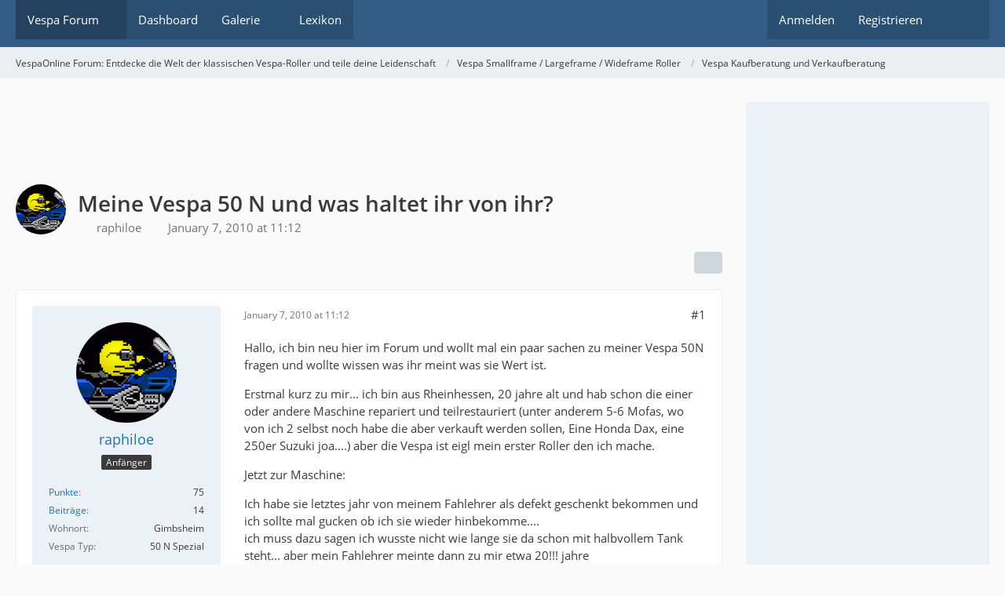

--- FILE ---
content_type: text/html; charset=UTF-8
request_url: https://www.vespaonline.de/forum/189917-meine-vespa-50-n-und-was-haltet-ihr-von-ihr/
body_size: 21173
content:









<!DOCTYPE html>
<html
	dir="ltr"
	lang="de"
	data-color-scheme="system"
>

<head>
	<meta charset="utf-8">
		
	<title>Meine Vespa 50 N und was haltet ihr von ihr? - Vespa Kaufberatung und Verkaufberatung - VespaOnline Forum: Entdecke die Welt der klassischen Vespa-Roller und teile deine Leidenschaft</title>
	
	<meta name="viewport" content="width=device-width, initial-scale=1">
<meta name="format-detection" content="telephone=no">
<meta name="description" content="Hallo, ich bin neu hier im Forum und wollt mal ein paar sachen zu meiner Vespa 50N fragen und wollte wissen was ihr meint was sie Wert ist.

Erstmal kurz zu mir... ich bin aus Rheinhessen, 20 jahre alt und hab schon die einer oder andere Maschine…">
<meta property="og:site_name" content="VespaOnline Forum: Entdecke die Welt der klassischen Vespa-Roller und teile deine Leidenschaft">
<meta property="og:title" content="Meine Vespa 50 N und was haltet ihr von ihr? - VespaOnline Forum: Entdecke die Welt der klassischen Vespa-Roller und teile deine Leidenschaft">
<meta property="og:url" content="https://www.vespaonline.de/forum/189917-meine-vespa-50-n-und-was-haltet-ihr-von-ihr/">
<meta property="og:type" content="article">
<meta property="og:description" content="Hallo, ich bin neu hier im Forum und wollt mal ein paar sachen zu meiner Vespa 50N fragen und wollte wissen was ihr meint was sie Wert ist.

Erstmal kurz zu mir... ich bin aus Rheinhessen, 20 jahre alt und hab schon die einer oder andere Maschine…">
<meta name="keywords" content="Vespa 50ccm, Vespa 50n">

<!-- Stylesheets -->
<link rel="stylesheet" type="text/css" href="https://www.vespaonline.de/wsc/style/style-3.css?m=1769004667"><link rel="preload" href="https://www.vespaonline.de/wsc/font/families/Open%20Sans/OpenSans-Regular.woff2?v=1614334343" as="font" crossorigin>

<meta name="timezone" content="Europe/Berlin">


<script data-cfasync="false">
	var WCF_PATH = 'https://www.vespaonline.de/wsc/';
	var WSC_API_URL = 'https://www.vespaonline.de/wsc/';
	var WSC_RPC_API_URL = 'https://www.vespaonline.de/wsc/api/rpc/';
	
	var LANGUAGE_ID = 1;
	var LANGUAGE_USE_INFORMAL_VARIANT = false;
	var TIME_NOW = 1769092676;
	var LAST_UPDATE_TIME = 1769004664;
	var ENABLE_DEBUG_MODE = false;
	var ENABLE_PRODUCTION_DEBUG_MODE = false;
	var ENABLE_DEVELOPER_TOOLS = false;
	var PAGE_TITLE = 'VespaOnline Forum: Entdecke die Welt der klassischen Vespa-Roller und teile deine Leidenschaft';
	
	var REACTION_TYPES = {"1":{"title":"Gef\u00e4llt mir","renderedIcon":"<img\n\tsrc=\"https:\/\/www.vespaonline.de\/wsc\/images\/reaction\/like.svg\"\n\talt=\"Gef\u00e4llt mir\"\n\tclass=\"reactionType\"\n\tdata-reaction-type-id=\"1\"\n>","iconPath":"https:\/\/www.vespaonline.de\/wsc\/images\/reaction\/like.svg","showOrder":1,"reactionTypeID":1,"isAssignable":1},"2":{"title":"Danke","renderedIcon":"<img\n\tsrc=\"https:\/\/www.vespaonline.de\/wsc\/images\/reaction\/thanks.svg\"\n\talt=\"Danke\"\n\tclass=\"reactionType\"\n\tdata-reaction-type-id=\"2\"\n>","iconPath":"https:\/\/www.vespaonline.de\/wsc\/images\/reaction\/thanks.svg","showOrder":2,"reactionTypeID":2,"isAssignable":1},"3":{"title":"Haha","renderedIcon":"<img\n\tsrc=\"https:\/\/www.vespaonline.de\/wsc\/images\/reaction\/haha.svg\"\n\talt=\"Haha\"\n\tclass=\"reactionType\"\n\tdata-reaction-type-id=\"3\"\n>","iconPath":"https:\/\/www.vespaonline.de\/wsc\/images\/reaction\/haha.svg","showOrder":3,"reactionTypeID":3,"isAssignable":1},"4":{"title":"Verwirrend","renderedIcon":"<img\n\tsrc=\"https:\/\/www.vespaonline.de\/wsc\/images\/reaction\/confused.svg\"\n\talt=\"Verwirrend\"\n\tclass=\"reactionType\"\n\tdata-reaction-type-id=\"4\"\n>","iconPath":"https:\/\/www.vespaonline.de\/wsc\/images\/reaction\/confused.svg","showOrder":4,"reactionTypeID":4,"isAssignable":1},"5":{"title":"Traurig","renderedIcon":"<img\n\tsrc=\"https:\/\/www.vespaonline.de\/wsc\/images\/reaction\/sad.svg\"\n\talt=\"Traurig\"\n\tclass=\"reactionType\"\n\tdata-reaction-type-id=\"5\"\n>","iconPath":"https:\/\/www.vespaonline.de\/wsc\/images\/reaction\/sad.svg","showOrder":5,"reactionTypeID":5,"isAssignable":1}};
	
	
		{
		const colorScheme = matchMedia("(prefers-color-scheme: dark)").matches ? "dark" : "light";
		document.documentElement.dataset.colorScheme = colorScheme;
	}
	</script>

<script data-cfasync="false" src="https://www.vespaonline.de/wsc/js/WoltLabSuite/WebComponent.min.js?v=1769004664"></script>
<script data-cfasync="false" src="https://www.vespaonline.de/wsc/js/preload/de.preload.js?v=1769004664"></script>

<script data-cfasync="false" src="https://www.vespaonline.de/wsc/js/WoltLabSuite.Core.tiny.min.js?v=1769004664"></script>
<script data-cfasync="false">
requirejs.config({
	baseUrl: 'https://www.vespaonline.de/wsc/js',
	urlArgs: 't=1769004664'
	
});

window.addEventListener('pageshow', function(event) {
	if (event.persisted) {
		window.location.reload();
	}
});

</script>











<script data-cfasync="false" src="https://www.vespaonline.de/wsc/js/WoltLabSuite.Gallery.tiny.min.js?v=1769004664"></script>

<script data-cfasync="false" src="https://www.vespaonline.de/wsc/js/WoltLabSuite.Forum.tiny.min.js?v=1769004664"></script>


<noscript>
	<style>
		.jsOnly {
			display: none !important;
		}
		
		.noJsOnly {
			display: block !important;
		}
	</style>
</noscript>



	
	
	<script type="application/ld+json">
{
"@context": "http://schema.org",
"@type": "WebSite",
"url": "https:\/\/www.vespaonline.de\/",
"potentialAction": {
"@type": "SearchAction",
"target": "https:\/\/www.vespaonline.de\/wsc\/search\/?q={search_term_string}",
"query-input": "required name=search_term_string"
}
}
</script>
<link rel="apple-touch-icon" sizes="180x180" href="https://www.vespaonline.de/wsc/images/style-3/apple-touch-icon.png">
<link rel="manifest" href="https://www.vespaonline.de/wsc/images/style-3/manifest-1.json">
<link rel="icon" type="image/png" sizes="48x48" href="https://www.vespaonline.de/wsc/images/style-3/favicon-48x48.png">
<meta name="msapplication-config" content="https://www.vespaonline.de/wsc/images/style-3/browserconfig.xml">
<meta name="theme-color" content="#325c84">
<script>
	{
		document.querySelector('meta[name="theme-color"]').content = window.getComputedStyle(document.documentElement).getPropertyValue("--wcfPageThemeColor");
	}
</script>

<!--DFP Code-->
<script async src="https://securepubads.g.doubleclick.net/tag/js/gpt.js"></script>
<script>
  window.googletag = window.googletag || {cmd: []};
  googletag.cmd.push(function() {
    googletag.defineSlot('/274302542/VO', [728, 90], 'div-gpt-ad-1608234887082-0').addService(googletag.pubads());
    googletag.defineSlot('/274302542/VO-Mobile', [320, 50], 'div-gpt-ad-1608235098856-0').addService(googletag.pubads());
    googletag.defineSlot('/274302542/VOS', [300, 600], 'div-gpt-ad-1608235280043-0').addService(googletag.pubads());
    googletag.pubads().enableSingleRequest();
    googletag.enableServices();
  });
</script>
<!--DFP Code-->

<!--Google Adsense Code-->
<script data-ad-client="ca-pub-1225784463739144" async src="https://pagead2.googlesyndication.com/pagead/js/adsbygoogle.js"></script>
<!--Google Adsense Code-->	
			<link rel="canonical" href="https://www.vespaonline.de/forum/189917-meine-vespa-50-n-und-was-haltet-ihr-von-ihr/">
		
						<link rel="next" href="https://www.vespaonline.de/forum/189917-meine-vespa-50-n-und-was-haltet-ihr-von-ihr/?pageNo=2">
		
			<script type="application/ld+json">
			{
				"@context": "http://schema.org",
				"@type": "Question",
				"name": "Meine Vespa 50 N und was haltet ihr von ihr?",
				"upvoteCount": "0",
				"text": "Hallo, ich bin neu hier im Forum und wollt mal ein paar sachen zu meiner Vespa 50N fragen und wollte wissen was ihr meint was sie Wert ist.\n\nErstmal kurz zu mir... ich bin aus Rheinhessen, 20 jahre alt und hab schon die einer oder andere Maschine repariert und teilrestauriert (unter anderem 5-6 Mofas, wo von ich 2 selbst noch habe die aber verkauft werden sollen, Eine Honda Dax, eine 250er Suzuki joa....) aber die Vespa ist eigl mein erster Roller den ich mache.\n\nJetzt zur Maschine:\n\nIch habe sie letztes jahr von meinem Fahlehrer als defekt geschenkt bekommen und ich sollte mal gucken ob ich sie wieder hinbekomme.... \nich muss dazu sagen ich wusste nicht wie lange sie da schon mit halbvollem Tank steht... aber mein Fahlehrer meinte dann zu mir etwa 20!!! jahre\n\nAlso nachdem ich sie geholt habe hab ich die ZK sauber gemacht, Vergaser gerinigt (auch mit ultraschall) und die kupplungslamellen erneuert (die waren total verklebt und kein \u00f6l mehr drin) lief sie auch bzw l\u00e4uft immernoch!\n\nSo jetzt wollte ich ein paar sachen wissen was aber glaub ich ehr ins Allgemeinboard geh\u00f6rt oder??\n\nund zwar:\n\n-ist das normal das die Maschine nicht wirklich zieht?\n\n-hab ich den Tank entrostet und daudurch hab ich ihn auf gemacht, komplett rostfrei gemacht und wieder zuschwei\u00dfsen lassn. jetzt ist die frage, wie bekomm ich den benzinhahn fest? wie halt ich am besten die Mutter im Tank?\n\n-ist es normal, das der Gasgriff in seiner stellung bleibt und nicht mehr zur\u00fcck geht? Der schieber und die Feder scheinen mir stark genug zu sein hab das gef\u00fchl es liegt irgendwie am Griff?! oder ist das normal? was ich irgendwie nicht glaube... sonst werd ich mal den zug tauschen wollt mich vorher nur vergewissern\n\n-und letztendlich wenn ich mich entschliese sie zu verkaufen... ist sie was besonderes? und wie viel Wert??\n\nSo und jetzt noch ein paar Daten\n\nAlso sie ist eine Vespa 50N Spezial wenns die so gibt... mit 4 Facher blinkeranlage.\n\nBJ 1981 und 2201 !!! km nur gelaufen\n\ndie Farbe ist Grau....\n\nBis auf Flugrost am Gep\u00e4cktr\u00e4ger, an den Spiegeln und am Schutzblech, wo wohl mal irgendwoe mit gegen gefahren wurde ist sie Rostfrei soweit ich sehe.\n\nzur zeit ist sie halt noch leicht zerlegt...\n\n[Blockierte Grafik: http:\/\/foto.arcor-online.net\/palb\/alben\/49\/1866849\/400_3833356137393262.jpg]\n\n[Blockierte Grafik: http:\/\/foto.arcor-online.net\/palb\/alben\/49\/1866849\/400_3430656661666162.jpg]\n\n[Blockierte Grafik: http:\/\/foto.arcor-online.net\/palb\/alben\/49\/1866849\/400_6233653261333262.jpg]\n\nGru\u00df: Raphi",
				"datePublished": "2010-01-07T11:12:02+01:00",
				"author": {
					"@type": "Person",
					"name": "raphiloe"											,"url": "https:\/\/www.vespaonline.de\/wsc\/user\/18955-raphiloe\/"									},
				"answerCount": "24"			}
		</script>
		</head>

<body id="tpl_wbb_thread"
	itemscope itemtype="http://schema.org/WebPage" itemid="https://www.vespaonline.de/forum/189917-meine-vespa-50-n-und-was-haltet-ihr-von-ihr/"	data-template="thread" data-application="wbb" data-page-id="46" data-page-identifier="com.woltlab.wbb.Thread"	data-board-id="135" data-thread-id="189917"	class="">

<span id="top"></span>

<div id="pageContainer" class="pageContainer">
	
	
	<div id="pageHeaderContainer" class="pageHeaderContainer">
	<header id="pageHeader" class="pageHeader">
		<div id="pageHeaderPanel" class="pageHeaderPanel">
			<div class="layoutBoundary">
				<div class="box mainMenu" data-box-identifier="com.woltlab.wcf.MainMenu">
			
		
	<div class="boxContent">
		<nav aria-label="Hauptmenü">
	<ol class="boxMenu">
		
		
					<li class="active boxMenuHasChildren" data-identifier="com.woltlab.wbb.BoardList">
				<a href="https://www.vespaonline.de/" class="boxMenuLink" aria-current="page">
					<span class="boxMenuLinkTitle">Vespa Forum</span>
																<fa-icon size="16" name="caret-down" solid></fa-icon>
									</a>
				
				<ol class="boxMenuDepth1">				
									<li class="" data-identifier="com.woltlab.wbb.UnresolvedThreadList">
				<a href="https://www.vespaonline.de/unresolved-thread-list/" class="boxMenuLink">
					<span class="boxMenuLinkTitle">Unerledigte Themen</span>
														</a>
				
				</li>				
									</ol></li>									<li class="" data-identifier="com.woltlab.wcf.Dashboard">
				<a href="https://www.vespaonline.de/wsc/dashboard/" class="boxMenuLink">
					<span class="boxMenuLinkTitle">Dashboard</span>
														</a>
				
				</li>				
									<li class=" boxMenuHasChildren" data-identifier="com.woltlab.gallery.Gallery">
				<a href="https://www.vespaonline.de/gallery/" class="boxMenuLink">
					<span class="boxMenuLinkTitle">Galerie</span>
																<fa-icon size="16" name="caret-down" solid></fa-icon>
									</a>
				
				<ol class="boxMenuDepth1">				
									<li class="" data-identifier="com.woltlab.gallery.AlbumList">
				<a href="https://www.vespaonline.de/gallery/album-list/" class="boxMenuLink">
					<span class="boxMenuLinkTitle">Alben</span>
														</a>
				
				</li>				
									<li class="" data-identifier="com.woltlab.gallery.Map">
				<a href="https://www.vespaonline.de/gallery/map/" class="boxMenuLink">
					<span class="boxMenuLinkTitle">Karte</span>
														</a>
				
				</li>				
									</ol></li>									<li class="" data-identifier="com.viecode.lexicon.Lexicon">
				<a href="https://www.vespaonline.de/lexicon/" class="boxMenuLink">
					<span class="boxMenuLinkTitle">Lexikon</span>
														</a>
				
				</li>				
																	
		
	</ol>
</nav>	</div>
</div><button type="button" class="pageHeaderMenuMobile" aria-expanded="false" aria-label="Menü">
	<span class="pageHeaderMenuMobileInactive">
		<fa-icon size="32" name="bars"></fa-icon>
	</span>
	<span class="pageHeaderMenuMobileActive">
		<fa-icon size="32" name="xmark"></fa-icon>
	</span>
</button>
				
				<nav id="topMenu" class="userPanel">
	<ul class="userPanelItems">
								<li id="userLogin">
				<a
					class="loginLink"
					href="https://www.vespaonline.de/wsc/login/?url=https%3A%2F%2Fwww.vespaonline.de%2Fforum%2F189917-meine-vespa-50-n-und-was-haltet-ihr-von-ihr%2F"
					rel="nofollow"
				>Anmelden</a>
			</li>
							<li id="userRegistration">
					<a
						class="registrationLink"
						href="https://www.vespaonline.de/wsc/register/"
						rel="nofollow"
					>Registrieren</a>
				</li>
							
								
							
		<!-- page search -->
		<li>
			<a href="https://www.vespaonline.de/wsc/search/" id="userPanelSearchButton" class="jsTooltip" title="Suche"><fa-icon size="32" name="magnifying-glass"></fa-icon> <span>Suche</span></a>
		</li>
	</ul>
</nav>
	<a
		href="https://www.vespaonline.de/wsc/login/?url=https%3A%2F%2Fwww.vespaonline.de%2Fforum%2F189917-meine-vespa-50-n-und-was-haltet-ihr-von-ihr%2F"
		class="userPanelLoginLink jsTooltip"
		title="Anmelden"
		rel="nofollow"
	>
		<fa-icon size="32" name="arrow-right-to-bracket"></fa-icon>
	</a>
			</div>
		</div>
		
		<div id="pageHeaderFacade" class="pageHeaderFacade">
			<div class="layoutBoundary">
				<div id="pageHeaderLogo" class="pageHeaderLogo">
		
	<a href="https://www.vespaonline.de/" aria-label="VespaOnline Forum: Entdecke die Welt der klassischen Vespa-Roller und teile deine Leidenschaft">
		<img src="https://www.vespaonline.de/wsc/images/style-3/pageLogo-a300f63c.png" alt="" class="pageHeaderLogoLarge" height="256" width="256" loading="eager">
		<img src="https://www.vespaonline.de/wsc/images/style-3/pageLogoMobile-ee384cd2.png" alt="" class="pageHeaderLogoSmall" height="132" width="114" loading="eager">
		
		
	</a>
</div>
				
					

					
		
			
	
<button type="button" id="pageHeaderSearchMobile" class="pageHeaderSearchMobile" aria-expanded="false" aria-label="Suche">
	<fa-icon size="32" name="magnifying-glass"></fa-icon>
</button>

<div id="pageHeaderSearch" class="pageHeaderSearch">
	<form method="post" action="https://www.vespaonline.de/wsc/search/">
		<div id="pageHeaderSearchInputContainer" class="pageHeaderSearchInputContainer">
			<div class="pageHeaderSearchType dropdown">
				<a href="#" class="button dropdownToggle" id="pageHeaderSearchTypeSelect">
					<span class="pageHeaderSearchTypeLabel">Dieses Thema</span>
					<fa-icon size="16" name="caret-down" solid></fa-icon>
				</a>
				<ul class="dropdownMenu">
					<li><a href="#" data-extended-link="https://www.vespaonline.de/wsc/search/?extended=1" data-object-type="everywhere">Alles</a></li>
					<li class="dropdownDivider"></li>
					
											<li><a href="#" data-extended-link="https://www.vespaonline.de/wsc/search/?extended=1&amp;type=com.woltlab.wbb.post" data-object-type="com.woltlab.wbb.post" data-parameters='{ "threadID": 189917 }'>Dieses Thema</a></li>		<li><a href="#" data-extended-link="https://www.vespaonline.de/wsc/search/?extended=1&amp;type=com.woltlab.wbb.post" data-object-type="com.woltlab.wbb.post" data-parameters='{ "boardID": 135 }'>Dieses Forum</a></li>
						
						<li class="dropdownDivider"></li>
					
					
																																								<li><a href="#" data-extended-link="https://www.vespaonline.de/wsc/search/?type=com.woltlab.wbb.post&amp;extended=1" data-object-type="com.woltlab.wbb.post">Forum</a></li>
																								<li><a href="#" data-extended-link="https://www.vespaonline.de/wsc/search/?type=com.woltlab.gallery.image&amp;extended=1" data-object-type="com.woltlab.gallery.image">Galerie</a></li>
																								<li><a href="#" data-extended-link="https://www.vespaonline.de/wsc/search/?type=com.viecode.lexicon.entry&amp;extended=1" data-object-type="com.viecode.lexicon.entry">Lexikon</a></li>
																								<li><a href="#" data-extended-link="https://www.vespaonline.de/wsc/search/?type=com.woltlab.wcf.page&amp;extended=1" data-object-type="com.woltlab.wcf.page">Seiten</a></li>
																
					<li class="dropdownDivider"></li>
					<li><a class="pageHeaderSearchExtendedLink" href="https://www.vespaonline.de/wsc/search/?extended=1">Erweiterte Suche</a></li>
				</ul>
			</div>
			
			<input type="search" name="q" id="pageHeaderSearchInput" class="pageHeaderSearchInput" placeholder="Suchbegriff eingeben" autocomplete="off" value="">
			
			<button type="submit" class="pageHeaderSearchInputButton button" title="Suche">
				<fa-icon size="16" name="magnifying-glass"></fa-icon>
			</button>
			
			<div id="pageHeaderSearchParameters"></div>
			
					</div>
	</form>
</div>

	
			</div>
		</div>
	</header>
	
	
</div>
	
	
	
	
	
	<div class="pageNavigation">
	<div class="layoutBoundary">
			<nav class="breadcrumbs" aria-label="Verlaufsnavigation">
		<ol class="breadcrumbs__list" itemprop="breadcrumb" itemscope itemtype="http://schema.org/BreadcrumbList">
			<li class="breadcrumbs__item" title="VespaOnline Forum: Entdecke die Welt der klassischen Vespa-Roller und teile deine Leidenschaft" itemprop="itemListElement" itemscope itemtype="http://schema.org/ListItem">
							<a class="breadcrumbs__link" href="https://www.vespaonline.de/" itemprop="item">
																<span class="breadcrumbs__title" itemprop="name">VespaOnline Forum: Entdecke die Welt der klassischen Vespa-Roller und teile deine Leidenschaft</span>
							</a>
															<meta itemprop="position" content="1">
																					</li>
														
											<li class="breadcrumbs__item" title="Vespa Smallframe / Largeframe / Wideframe Roller" itemprop="itemListElement" itemscope itemtype="http://schema.org/ListItem">
							<a class="breadcrumbs__link" href="https://www.vespaonline.de/board/133-vespa-smallframe-largeframe-wideframe-roller/" itemprop="item">
																<span class="breadcrumbs__title" itemprop="name">Vespa Smallframe / Largeframe / Wideframe Roller</span>
							</a>
															<meta itemprop="position" content="2">
																					</li>
														
											<li class="breadcrumbs__item" title="Vespa Kaufberatung und Verkaufberatung" itemprop="itemListElement" itemscope itemtype="http://schema.org/ListItem">
							<a class="breadcrumbs__link" href="https://www.vespaonline.de/board/135-vespa-kaufberatung-und-verkaufberatung/" itemprop="item">
																	<span class="breadcrumbs__parent_indicator">
										<fa-icon size="16" name="arrow-left-long"></fa-icon>
									</span>
																<span class="breadcrumbs__title" itemprop="name">Vespa Kaufberatung und Verkaufberatung</span>
							</a>
															<meta itemprop="position" content="3">
																					</li>
		</ol>
	</nav>
	</div>
</div>
	
	
	
	<section id="main" class="main" role="main" 	itemprop="mainEntity" itemscope itemtype="http://schema.org/DiscussionForumPosting"
	itemid="https://www.vespaonline.de/forum/189917-meine-vespa-50-n-und-was-haltet-ihr-von-ihr/#post485048"
>
		<div class="layoutBoundary">
			

						
			<div id="content" class="content content--sidebar-right">
				<div class="wcfAdLocation wcfAdLocationHeaderContent"><div><!-- /274302542/VO -->
<div id='div-gpt-ad-1608234887082-0' style='width: 728px; height: 90px;'>
  <script>
    googletag.cmd.push(function() { googletag.display('div-gpt-ad-1608234887082-0'); });
  </script>
</div></div></div>				
																<header class="contentHeader messageGroupContentHeader wbbThread" data-thread-id="189917" data-is-closed="0" data-is-deleted="0" data-is-disabled="0" data-is-sticky="0" data-is-announcement="0" data-is-link="0">
		<div class="contentHeaderIcon">
			<img src="https://www.vespaonline.de/wsc/images/avatars/7f/15087-7f0283387d38b2e4ce585a72919922444c6bb31f.gif" width="64" height="64" alt="" class="userAvatarImage" loading="lazy">
															
		</div>

		<div class="contentHeaderTitle">
			<h1 class="contentTitle" itemprop="name headline">Meine Vespa 50 N und was haltet ihr von ihr?</h1>
			<ul class="inlineList contentHeaderMetaData">
				

				

									<li>
						<fa-icon size="16" name="user"></fa-icon>
						<a href="https://www.vespaonline.de/wsc/user/18955-raphiloe/" data-object-id="18955" class="userLink">raphiloe</a>					</li>
				
				<li>
					<fa-icon size="16" name="clock"></fa-icon>
					<a href="https://www.vespaonline.de/forum/189917-meine-vespa-50-n-und-was-haltet-ihr-von-ihr/"><woltlab-core-date-time date="2010-01-07T10:12:02+00:00">January 7, 2010 at 11:12</woltlab-core-date-time></a>
				</li>

				
				
				
			</ul>

			<meta itemprop="url" content="https://www.vespaonline.de/forum/189917-meine-vespa-50-n-und-was-haltet-ihr-von-ihr/">
			<meta itemprop="commentCount" content="24">
					</div>

		
	</header>
													
				
				
				
				
				

				




	<div class="contentInteraction">
					<div class="contentInteractionPagination paginationTop">
				<woltlab-core-pagination page="1" count="2" url="https://www.vespaonline.de/forum/189917-meine-vespa-50-n-und-was-haltet-ihr-von-ihr/"></woltlab-core-pagination>			</div>
		
					<div class="contentInteractionButtonContainer">
				
									 <div class="contentInteractionShareButton">
						<button type="button" class="button small wsShareButton jsTooltip" title="Teilen" data-link="https://www.vespaonline.de/forum/189917-meine-vespa-50-n-und-was-haltet-ihr-von-ihr/" data-link-title="Meine Vespa 50 N und was haltet ihr von ihr?" data-bbcode="[thread]189917[/thread]">
		<fa-icon size="16" name="share-nodes"></fa-icon>
	</button>					</div>
				
							</div>
			</div>


	<div class="section">
		<ul
			class="wbbThreadPostList messageList jsClipboardContainer"
			data-is-last-page="false"
			data-last-post-time="1268133015"
			data-page-no="1"
			data-type="com.woltlab.wbb.post"
		>
							
	


			
		
		
		
	
	
			<li
			id="post485048"
			class="
				anchorFixedHeader
				messageGroupStarter											"
		>
			<article class="wbbPost message messageSidebarOrientationLeft jsClipboardObject jsMessage userOnlineGroupMarking3"
				data-post-id="485048" data-can-edit="0" data-can-edit-inline="0"
				data-is-closed="0" data-is-deleted="0" data-is-disabled="0"
								data-object-id="485048" data-object-type="com.woltlab.wbb.likeablePost" data-user-id="18955"											>
				<meta itemprop="datePublished" content="2010-01-07T11:12:02+01:00">
													 
	
<aside role="presentation" class="messageSidebar member" itemprop="author" itemscope itemtype="http://schema.org/Person">
	<div class="messageAuthor">
		
		
								
							<div class="userAvatar">
					<a href="https://www.vespaonline.de/wsc/user/18955-raphiloe/" aria-hidden="true" tabindex="-1"><img src="https://www.vespaonline.de/wsc/images/avatars/7f/15087-7f0283387d38b2e4ce585a72919922444c6bb31f.gif" width="128" height="128" alt="" class="userAvatarImage" loading="lazy"></a>					
									</div>
						
			<div class="messageAuthorContainer">
				<a href="https://www.vespaonline.de/wsc/user/18955-raphiloe/" class="username userLink" data-object-id="18955" itemprop="url">
					<span itemprop="name">raphiloe</span>
				</a>
														
					
							</div>
			
												<div class="userTitle">
						<span class="badge userTitleBadge">Anfänger</span>
					</div>
				
				
							
						</div>
	
			
		
									<div class="userCredits">
					<dl class="plain dataList">
						<dt><a href="#" class="activityPointsDisplay jsTooltip" title="Punkte von raphiloe anzeigen" data-user-id="18955">Punkte</a></dt>
								<dd>75</dd>
														
														
														
								<dt><a href="https://www.vespaonline.de/user-post-list/18955-raphiloe/" title="Beiträge von raphiloe" class="jsTooltip">Beiträge</a></dt>
	<dd>14</dd>

							
																																																															<dt>Wohnort</dt>
											<dd>Gimbsheim</dd>
																																																																			<dt>Vespa Typ</dt>
											<dd>50 N Spezial</dd>
					</dl>
				</div>
			
				
		
	</aside>
				
				<div class="messageContent">
					<header class="messageHeader">
						<div class="messageHeaderBox">
							<ul class="messageHeaderMetaData">
								<li><a href="https://www.vespaonline.de/forum/189917-meine-vespa-50-n-und-was-haltet-ihr-von-ihr/?postID=485048#post485048" rel="nofollow" class="permalink messagePublicationTime"><woltlab-core-date-time date="2010-01-07T10:12:02+00:00">January 7, 2010 at 11:12</woltlab-core-date-time></a></li>
								
								
							</ul>
							
							<ul class="messageStatus">
																																																
								
							</ul>
						</div>
						
						<ul class="messageQuickOptions">
															
														
															<li>
									<a href="https://www.vespaonline.de/forum/189917-meine-vespa-50-n-und-was-haltet-ihr-von-ihr/?postID=485048#post485048" rel="nofollow" class="jsTooltip wsShareButton" title="Teilen" data-link-title="Meine Vespa 50 N und was haltet ihr von ihr?">#1</a>
								</li>
														
														
							
						</ul>
						
						
					</header>
					
					<div class="messageBody">
												
													
												
						
						
						<div class="messageText" itemprop="text">
																													
							<p>Hallo, ich bin neu hier im Forum und wollt mal ein paar sachen zu meiner Vespa 50N fragen und wollte wissen was ihr meint was sie Wert ist.</p><p>Erstmal kurz zu mir... ich bin aus Rheinhessen, 20 jahre alt und hab schon die einer oder andere Maschine repariert und teilrestauriert (unter anderem 5-6 Mofas, wo von ich 2 selbst noch habe die aber verkauft werden sollen, Eine Honda Dax, eine 250er Suzuki joa....) aber die Vespa ist eigl mein erster Roller den ich mache.</p><p>Jetzt zur Maschine:</p><p>Ich habe sie letztes jahr von meinem Fahlehrer als defekt geschenkt bekommen und ich sollte mal gucken ob ich sie wieder hinbekomme.... <br>ich muss dazu sagen ich wusste nicht wie lange sie da schon mit halbvollem Tank steht... aber mein Fahlehrer meinte dann zu mir etwa 20!!! jahre</p><p>Also nachdem ich sie geholt habe hab ich die ZK sauber gemacht, Vergaser gerinigt (auch mit ultraschall) und die kupplungslamellen erneuert (die waren total verklebt und kein öl mehr drin) lief sie auch bzw läuft immernoch!</p><p>So jetzt wollte ich ein paar sachen wissen was aber glaub ich ehr ins Allgemeinboard gehört oder??</p><p>und zwar:</p><p>-ist das normal das die Maschine nicht wirklich zieht?</p><p>-hab ich den Tank entrostet und daudurch hab ich ihn auf gemacht, komplett rostfrei gemacht und wieder zuschweißsen lassn. jetzt ist die frage, wie bekomm ich den benzinhahn fest? wie halt ich am besten die Mutter im Tank?</p><p>-ist es normal, das der Gasgriff in seiner stellung bleibt und nicht mehr zurück geht? Der schieber und die Feder scheinen mir stark genug zu sein hab das gefühl es liegt irgendwie am Griff?! oder ist das normal? was ich irgendwie nicht glaube... sonst werd ich mal den zug tauschen wollt mich vorher nur vergewissern</p><p>-und letztendlich wenn ich mich entschliese sie zu verkaufen... ist sie was besonderes? und wie viel Wert??</p><p>So und jetzt noch ein paar Daten</p><p>Also sie ist eine Vespa 50N Spezial wenns die so gibt... mit 4 Facher blinkeranlage.</p><p>BJ 1981 und 2201 !!! km nur gelaufen</p><p>die Farbe ist Grau....</p><p>Bis auf Flugrost am Gepäckträger, an den Spiegeln und am Schutzblech, wo wohl mal irgendwoe mit gegen gefahren wurde ist sie Rostfrei soweit ich sehe.</p><p>zur zeit ist sie halt noch leicht zerlegt...</p><p>[Blockierte Grafik: <a href="http://foto.arcor-online.net/palb/alben/49/1866849/400_3833356137393262.jpg" class="externalURL" target="_blank" rel="nofollow noopener ugc">http://foto.arcor-online.net/palb/alben/49/1866849/400_3833356137393262.jpg</a>]</p><p>[Blockierte Grafik: <a href="http://foto.arcor-online.net/palb/alben/49/1866849/400_3430656661666162.jpg" class="externalURL" target="_blank" rel="nofollow noopener ugc">http://foto.arcor-online.net/palb/alben/49/1866849/400_3430656661666162.jpg</a>]</p><p>[Blockierte Grafik: <a href="http://foto.arcor-online.net/palb/alben/49/1866849/400_6233653261333262.jpg" class="externalURL" target="_blank" rel="nofollow noopener ugc">http://foto.arcor-online.net/palb/alben/49/1866849/400_6233653261333262.jpg</a>]</p><p>Gruß: Raphi</p>						</div>
						
						
					</div>
					
					<footer class="messageFooter">
												
												
						
						
						<div class="messageFooterNotes">
														
														
														
														
							
						</div>
						
						<div class="messageFooterGroup">
							
																	
	<woltlab-core-reaction-summary
		data="[]"
		object-type="com.woltlab.wbb.likeablePost"
		object-id="485048"
		selected-reaction="0"
	></woltlab-core-reaction-summary>
							
							<ul class="messageFooterButtonsExtra buttonList smallButtons jsMobileNavigationExtra">
																																								
							</ul>
							
							<ul class="messageFooterButtons buttonList smallButtons jsMobileNavigation">
																																								
							</ul>
						</div>

						
					</footer>
				</div>
			</article>
		</li>
		
	
	
						
				
		
							
		
		
		
	
	
			<li
			id="post485051"
			class="
				anchorFixedHeader
															"
		>
			<article class="wbbPost message messageSidebarOrientationLeft jsClipboardObject jsMessage userOnlineGroupMarking7"
				data-post-id="485051" data-can-edit="0" data-can-edit-inline="0"
				data-is-closed="0" data-is-deleted="0" data-is-disabled="0"
								data-object-id="485051" data-object-type="com.woltlab.wbb.likeablePost" data-user-id="17119"													itemprop="comment"
					itemscope itemtype="http://schema.org/Comment"
					itemid="https://www.vespaonline.de/forum/189917-meine-vespa-50-n-und-was-haltet-ihr-von-ihr/?postID=485051#post485051"
							>
				<meta itemprop="datePublished" content="2010-01-07T11:33:16+01:00">
													<meta itemprop="url" content="https://www.vespaonline.de/forum/189917-meine-vespa-50-n-und-was-haltet-ihr-von-ihr/?postID=485051#post485051">
								
<aside role="presentation" class="messageSidebar member" itemprop="author" itemscope itemtype="http://schema.org/Person">
	<div class="messageAuthor">
		
		
								
							<div class="userAvatar">
					<a href="https://www.vespaonline.de/wsc/user/17119-rassmo/" aria-hidden="true" tabindex="-1"><img src="https://www.vespaonline.de/wsc/images/avatars/75/18381-75a4ea15e1da7b7dd9fb2b9b534e75be4eebc2fa.webp" width="128" height="128" alt="" class="userAvatarImage" loading="lazy"></a>					
									</div>
						
			<div class="messageAuthorContainer">
				<a href="https://www.vespaonline.de/wsc/user/17119-rassmo/" class="username userLink" data-object-id="17119" itemprop="url">
					<span itemprop="name"><font color=#0066CC><strong>rassmo</strong></font></span>
				</a>
														
					
							</div>
			
												<div class="userTitle">
						<span class="badge userTitleBadge blue">Foren-Himbeertoni</span>
					</div>
				
				
							
						</div>
	
			
		
									<div class="userCredits">
					<dl class="plain dataList">
						<dt><a href="https://www.vespaonline.de/wsc/user/17119-rassmo/#likes" class="jsTooltip" title="Erhaltene Reaktionen von rassmo">Reaktionen</a></dt>
								<dd>2,622</dd>
														
															<dt><a href="#" class="activityPointsDisplay jsTooltip" title="Punkte von rassmo anzeigen" data-user-id="17119">Punkte</a></dt>
								<dd>62,162</dd>
														
															<dt><a href="#" class="trophyPoints jsTooltip userTrophyOverlayList" data-user-id="17119" title="Trophäen von rassmo anzeigen">Trophäen</a></dt>
								<dd>3</dd>
														
														
								<dt><a href="https://www.vespaonline.de/user-post-list/17119-rassmo/" title="Beiträge von rassmo" class="jsTooltip">Beiträge</a></dt>
	<dd>11,832</dd>

	<dt><a href="https://www.vespaonline.de/lexicon/entry-list/?userID=17119" title="Einträge von „rassmo“ suchen" class="jsTooltip">Einträge</a></dt>
	<dd>10</dd>
					</dl>
				</div>
			
				
		
	</aside>
				
				<div class="messageContent">
					<header class="messageHeader">
						<div class="messageHeaderBox">
							<ul class="messageHeaderMetaData">
								<li><a href="https://www.vespaonline.de/forum/189917-meine-vespa-50-n-und-was-haltet-ihr-von-ihr/?postID=485051#post485051" rel="nofollow" class="permalink messagePublicationTime"><woltlab-core-date-time date="2010-01-07T10:33:16+00:00">January 7, 2010 at 11:33</woltlab-core-date-time></a></li>
								
								
							</ul>
							
							<ul class="messageStatus">
																																																
								
							</ul>
						</div>
						
						<ul class="messageQuickOptions">
															
														
															<li>
									<a href="https://www.vespaonline.de/forum/189917-meine-vespa-50-n-und-was-haltet-ihr-von-ihr/?postID=485051#post485051" rel="nofollow" class="jsTooltip wsShareButton" title="Teilen" data-link-title="Meine Vespa 50 N und was haltet ihr von ihr?">#2</a>
								</li>
														
														
							
						</ul>
						
						
					</header>
					
					<div class="messageBody">
												
												
						
						
						<div class="messageText" itemprop="text">
														
							<p>1. Was heißt nicht wirklich zieht. Eine Vespa ist keine Rennmaschine aber sie zieht ganz normal an. Hast du das richtige Öl im Getriebe? SAE 30.</p><p>2. Für die Mutter am Benzinhahn gibt es einen speziellen Schlüssel</p><p>3. Ja es ist normal das sich der Gasgriff nicht zurückdreht, da es die Spezial auch ohne Blinker gibt und beim Handzeichen geben ansonsten die Geschwindigkeit am Arsch ist.</p>						</div>
						
						
					</div>
					
					<footer class="messageFooter">
												
													<div class="messageSignature">
								<div><p>Jeder will alt werden, aber keiner will alt sein.</p></div>
							</div>
												
						
						
						<div class="messageFooterNotes">
														
														
														
														
							
						</div>
						
						<div class="messageFooterGroup">
							
																	
	<woltlab-core-reaction-summary
		data="[]"
		object-type="com.woltlab.wbb.likeablePost"
		object-id="485051"
		selected-reaction="0"
	></woltlab-core-reaction-summary>
							
							<ul class="messageFooterButtonsExtra buttonList smallButtons jsMobileNavigationExtra">
																																								
							</ul>
							
							<ul class="messageFooterButtons buttonList smallButtons jsMobileNavigation">
																																								
							</ul>
						</div>

						
					</footer>
				</div>
			</article>
		</li>
		
	
	
										
						
						
						
							
		
							
		
		
		
	
	
			<li
			id="post485052"
			class="
				anchorFixedHeader
															"
		>
			<article class="wbbPost message messageSidebarOrientationLeft jsClipboardObject jsMessage userOnlineGroupMarking3"
				data-post-id="485052" data-can-edit="0" data-can-edit-inline="0"
				data-is-closed="0" data-is-deleted="0" data-is-disabled="0"
								data-object-id="485052" data-object-type="com.woltlab.wbb.likeablePost" data-user-id="14272"													itemprop="comment"
					itemscope itemtype="http://schema.org/Comment"
					itemid="https://www.vespaonline.de/forum/189917-meine-vespa-50-n-und-was-haltet-ihr-von-ihr/?postID=485052#post485052"
							>
				<meta itemprop="datePublished" content="2010-01-07T11:34:08+01:00">
													<meta itemprop="url" content="https://www.vespaonline.de/forum/189917-meine-vespa-50-n-und-was-haltet-ihr-von-ihr/?postID=485052#post485052">
								
<aside role="presentation" class="messageSidebar member" itemprop="author" itemscope itemtype="http://schema.org/Person">
	<div class="messageAuthor">
		
		
								
							<div class="userAvatar">
					<a href="https://www.vespaonline.de/wsc/user/14272-sam1981/" aria-hidden="true" tabindex="-1"><img src="https://www.vespaonline.de/wsc/images/avatars/b6/15766-b6d181f1e424eb0c8ad1016892eae1116f11265b.webp" width="128" height="128" alt="" class="userAvatarImage" loading="lazy"></a>					
									</div>
						
			<div class="messageAuthorContainer">
				<a href="https://www.vespaonline.de/wsc/user/14272-sam1981/" class="username userLink" data-object-id="14272" itemprop="url">
					<span itemprop="name">sam1981</span>
				</a>
														
					
							</div>
			
												<div class="userTitle">
						<span class="badge userTitleBadge">Fortgeschrittener</span>
					</div>
				
				
							
						</div>
	
			
		
									<div class="userCredits">
					<dl class="plain dataList">
						<dt><a href="https://www.vespaonline.de/wsc/user/14272-sam1981/#likes" class="jsTooltip" title="Erhaltene Reaktionen von sam1981">Reaktionen</a></dt>
								<dd>2</dd>
														
															<dt><a href="#" class="activityPointsDisplay jsTooltip" title="Punkte von sam1981 anzeigen" data-user-id="14272">Punkte</a></dt>
								<dd>1,082</dd>
														
															<dt><a href="#" class="trophyPoints jsTooltip userTrophyOverlayList" data-user-id="14272" title="Trophäen von sam1981 anzeigen">Trophäen</a></dt>
								<dd>1</dd>
														
														
								<dt><a href="https://www.vespaonline.de/user-post-list/14272-sam1981/" title="Beiträge von sam1981" class="jsTooltip">Beiträge</a></dt>
	<dd>138</dd>
	<dt><a href="https://www.vespaonline.de/gallery/user-image-list/14272-sam1981/" title="Bilder von sam1981" class="jsTooltip">Bilder</a></dt>
	<dd>16</dd>

							
																																																															<dt>Wohnort</dt>
											<dd>wolfsburg</dd>
																																																																			<dt>Vespa Typ</dt>
											<dd>vespa 50 n bj 66  /  67    / vespa 50 L 68 special 1.serie 69 /vespa 50 r  bj 74</dd>
					</dl>
				</div>
			
				
		
	</aside>
				
				<div class="messageContent">
					<header class="messageHeader">
						<div class="messageHeaderBox">
							<ul class="messageHeaderMetaData">
								<li><a href="https://www.vespaonline.de/forum/189917-meine-vespa-50-n-und-was-haltet-ihr-von-ihr/?postID=485052#post485052" rel="nofollow" class="permalink messagePublicationTime"><woltlab-core-date-time date="2010-01-07T10:34:08+00:00">January 7, 2010 at 11:34</woltlab-core-date-time></a></li>
								
								
							</ul>
							
							<ul class="messageStatus">
																																																
								
							</ul>
						</div>
						
						<ul class="messageQuickOptions">
															
														
															<li>
									<a href="https://www.vespaonline.de/forum/189917-meine-vespa-50-n-und-was-haltet-ihr-von-ihr/?postID=485052#post485052" rel="nofollow" class="jsTooltip wsShareButton" title="Teilen" data-link-title="Meine Vespa 50 N und was haltet ihr von ihr?">#3</a>
								</li>
														
														
							
						</ul>
						
						
					</header>
					
					<div class="messageBody">
												
												
						
						
						<div class="messageText" itemprop="text">
														
							<blockquote class="quoteBox collapsibleBbcode jsCollapsibleBbcode" cite="/forum/?postID=485048#post485048">
	<div class="quoteBoxIcon">
					<a href="https://www.vespaonline.de/wsc/user/18955-raphiloe/" class="userLink" data-object-id="18955" aria-hidden="true"><img src="https://www.vespaonline.de/wsc/images/avatars/7f/15087-7f0283387d38b2e4ce585a72919922444c6bb31f.gif" width="24" height="24" alt="" class="userAvatarImage" loading="lazy"></a>
			</div>
	
	<div class="quoteBoxTitle">
									<a href="/forum/?postID=485048#post485048">Zitat von raphiloe</a>
						</div>
	
	<div class="quoteBoxContent">
		<p>-ist es normal, das der Gasgriff in seiner stellung bleibt und nicht mehr zurück geht? Der schieber und die Feder scheinen mir stark genug zu sein hab das gefühl es liegt irgendwie am Griff?! oder ist das normal? was ich irgendwie nicht glaube... sonst werd ich mal den zug tauschen wollt mich vorher nur vergewissern</p>
	</div>
	
	</blockquote><p>sollte so sein das der die stellung beibehält bei den ital. modelen zumindest ohne blinker damit der gaszug nicht nachhinten geht beim blinken <img src="https://www.vespaonline.de/wsc/images/smilies/coolsmiley.gif" alt="2-)" title="Feierkönig" class="smiley" height="24" width="38" loading="eager" translate="no"></p><blockquote class="quoteBox collapsibleBbcode jsCollapsibleBbcode" cite="/forum/?postID=485048#post485048">
	<div class="quoteBoxIcon">
					<a href="https://www.vespaonline.de/wsc/user/18955-raphiloe/" class="userLink" data-object-id="18955" aria-hidden="true"><img src="https://www.vespaonline.de/wsc/images/avatars/7f/15087-7f0283387d38b2e4ce585a72919922444c6bb31f.gif" width="24" height="24" alt="" class="userAvatarImage" loading="lazy"></a>
			</div>
	
	<div class="quoteBoxTitle">
									<a href="/forum/?postID=485048#post485048">Zitat von raphiloe</a>
						</div>
	
	<div class="quoteBoxContent">
		<p>wie bekomm ich den benzinhahn fest? wie halt ich am besten die Mutter im Tank?</p>
	</div>
	
	</blockquote><p>dafür gibt es einen schlüssel kostet ca 15 euro <br><img src="https://www.vespaonline.de/wsc/images/smilies/guckstduhier.gif" alt="--)" title="Guckst Du hier" class="smiley" height="36" width="72" loading="eager" translate="no"> </p>						</div>
						
						
					</div>
					
					<footer class="messageFooter">
												
													<div class="messageSignature">
								<div><p>Il 23 aprile 1946 la Piaggio  deposita  il brevetto per “motocicletta a complesso razionale di organi ed elementi con telaio combinato con parafanghi e cofano ricoprenti tutta la parte meccanica”.</p><p>FU LA NASCITA DELLA VESPA!!</p></div>
							</div>
												
						
						
						<div class="messageFooterNotes">
														
														
														
														
							
						</div>
						
						<div class="messageFooterGroup">
							
																	
	<woltlab-core-reaction-summary
		data="[]"
		object-type="com.woltlab.wbb.likeablePost"
		object-id="485052"
		selected-reaction="0"
	></woltlab-core-reaction-summary>
							
							<ul class="messageFooterButtonsExtra buttonList smallButtons jsMobileNavigationExtra">
																																								
							</ul>
							
							<ul class="messageFooterButtons buttonList smallButtons jsMobileNavigation">
																																								
							</ul>
						</div>

						
					</footer>
				</div>
			</article>
		</li>
		
	
	
									
							
						
						
							
		
							
		
		
		
	
	
			<li
			id="post485053"
			class="
				anchorFixedHeader
															"
		>
			<article class="wbbPost message messageSidebarOrientationLeft jsClipboardObject jsMessage userOnlineGroupMarking3"
				data-post-id="485053" data-can-edit="0" data-can-edit-inline="0"
				data-is-closed="0" data-is-deleted="0" data-is-disabled="0"
								data-object-id="485053" data-object-type="com.woltlab.wbb.likeablePost" data-user-id="3408"													itemprop="comment"
					itemscope itemtype="http://schema.org/Comment"
					itemid="https://www.vespaonline.de/forum/189917-meine-vespa-50-n-und-was-haltet-ihr-von-ihr/?postID=485053#post485053"
							>
				<meta itemprop="datePublished" content="2010-01-07T11:37:22+01:00">
													<meta itemprop="url" content="https://www.vespaonline.de/forum/189917-meine-vespa-50-n-und-was-haltet-ihr-von-ihr/?postID=485053#post485053">
								
<aside role="presentation" class="messageSidebar member" itemprop="author" itemscope itemtype="http://schema.org/Person">
	<div class="messageAuthor">
		
		
								
							<div class="userAvatar">
					<a href="https://www.vespaonline.de/wsc/user/3408-pkracer/" aria-hidden="true" tabindex="-1"><img src="https://www.vespaonline.de/wsc/images/avatars/f1/15014-f171f20565f1426f6ea357f14ceca0de24c545d8.gif" width="128" height="128" alt="" class="userAvatarImage" loading="lazy"></a>					
									</div>
						
			<div class="messageAuthorContainer">
				<a href="https://www.vespaonline.de/wsc/user/3408-pkracer/" class="username userLink" data-object-id="3408" itemprop="url">
					<span itemprop="name">pkracer</span>
				</a>
														
					
							</div>
			
												<div class="userTitle">
						<span class="badge userTitleBadge">Meistermisanthrop</span>
					</div>
				
				
							
						</div>
	
			
		
									<div class="userCredits">
					<dl class="plain dataList">
						<dt><a href="https://www.vespaonline.de/wsc/user/3408-pkracer/#likes" class="jsTooltip" title="Erhaltene Reaktionen von pkracer">Reaktionen</a></dt>
								<dd>76</dd>
														
															<dt><a href="#" class="activityPointsDisplay jsTooltip" title="Punkte von pkracer anzeigen" data-user-id="3408">Punkte</a></dt>
								<dd>50,491</dd>
														
															<dt><a href="#" class="trophyPoints jsTooltip userTrophyOverlayList" data-user-id="3408" title="Trophäen von pkracer anzeigen">Trophäen</a></dt>
								<dd>2</dd>
														
														
								<dt><a href="https://www.vespaonline.de/user-post-list/3408-pkracer/" title="Beiträge von pkracer" class="jsTooltip">Beiträge</a></dt>
	<dd>10,078</dd>

							
																																																																																<dt>Vespa Typ</dt>
											<dd>Baotian BT50QT-11 RETRO BIKE...Das Fahrzeug zeichnet sich durch den geringen Verbrauch, Laufruhe und Umweltfreundlichkeit aus. </dd>
					</dl>
				</div>
			
				
		
	</aside>
				
				<div class="messageContent">
					<header class="messageHeader">
						<div class="messageHeaderBox">
							<ul class="messageHeaderMetaData">
								<li><a href="https://www.vespaonline.de/forum/189917-meine-vespa-50-n-und-was-haltet-ihr-von-ihr/?postID=485053#post485053" rel="nofollow" class="permalink messagePublicationTime"><woltlab-core-date-time date="2010-01-07T10:37:22+00:00">January 7, 2010 at 11:37</woltlab-core-date-time></a></li>
								
								
							</ul>
							
							<ul class="messageStatus">
																																																
								
							</ul>
						</div>
						
						<ul class="messageQuickOptions">
															
														
															<li>
									<a href="https://www.vespaonline.de/forum/189917-meine-vespa-50-n-und-was-haltet-ihr-von-ihr/?postID=485053#post485053" rel="nofollow" class="jsTooltip wsShareButton" title="Teilen" data-link-title="Meine Vespa 50 N und was haltet ihr von ihr?">#4</a>
								</li>
														
														
							
						</ul>
						
						
					</header>
					
					<div class="messageBody">
												
												
						
						
						<div class="messageText" itemprop="text">
														
							<p>Ein besonders seltenes und deshalb wertvolles Modell ist das sicher nicht.</p><p>Positiv ist natürlich die geringe Laufleistung und der gut erhaltene, unverbastelte Originalzustand. Im aktuellen Zustand wären wahrscheinlich 1.000 - 1.200 Euro erzielbar, in ein paar Monaten und ein wenig aufbereitet (Lack poliert usw.) evtl. auch mehr.</p>						</div>
						
						
					</div>
					
					<footer class="messageFooter">
												
													<div class="messageSignature">
								<div><p>Deine Mudda erkennt Geschlechtskrankheiten am Geschmack.</p></div>
							</div>
												
						
						
						<div class="messageFooterNotes">
														
														
														
														
							
						</div>
						
						<div class="messageFooterGroup">
							
																	
	<woltlab-core-reaction-summary
		data="[]"
		object-type="com.woltlab.wbb.likeablePost"
		object-id="485053"
		selected-reaction="0"
	></woltlab-core-reaction-summary>
							
							<ul class="messageFooterButtonsExtra buttonList smallButtons jsMobileNavigationExtra">
																																								
							</ul>
							
							<ul class="messageFooterButtons buttonList smallButtons jsMobileNavigation">
																																								
							</ul>
						</div>

						
					</footer>
				</div>
			</article>
		</li>
		
	
	
										
						
						
						
							
		
							
		
		
		
	
	
			<li
			id="post485070"
			class="
				anchorFixedHeader
				messageGroupStarter											"
		>
			<article class="wbbPost message messageSidebarOrientationLeft jsClipboardObject jsMessage userOnlineGroupMarking3"
				data-post-id="485070" data-can-edit="0" data-can-edit-inline="0"
				data-is-closed="0" data-is-deleted="0" data-is-disabled="0"
								data-object-id="485070" data-object-type="com.woltlab.wbb.likeablePost" data-user-id="18955"													itemprop="comment"
					itemscope itemtype="http://schema.org/Comment"
					itemid="https://www.vespaonline.de/forum/189917-meine-vespa-50-n-und-was-haltet-ihr-von-ihr/?postID=485070#post485070"
							>
				<meta itemprop="datePublished" content="2010-01-07T13:34:14+01:00">
													<meta itemprop="url" content="https://www.vespaonline.de/forum/189917-meine-vespa-50-n-und-was-haltet-ihr-von-ihr/?postID=485070#post485070">
								
<aside role="presentation" class="messageSidebar member" itemprop="author" itemscope itemtype="http://schema.org/Person">
	<div class="messageAuthor">
		
		
								
							<div class="userAvatar">
					<a href="https://www.vespaonline.de/wsc/user/18955-raphiloe/" aria-hidden="true" tabindex="-1"><img src="https://www.vespaonline.de/wsc/images/avatars/7f/15087-7f0283387d38b2e4ce585a72919922444c6bb31f.gif" width="128" height="128" alt="" class="userAvatarImage" loading="lazy"></a>					
									</div>
						
			<div class="messageAuthorContainer">
				<a href="https://www.vespaonline.de/wsc/user/18955-raphiloe/" class="username userLink" data-object-id="18955" itemprop="url">
					<span itemprop="name">raphiloe</span>
				</a>
														
					
							</div>
			
												<div class="userTitle">
						<span class="badge userTitleBadge">Anfänger</span>
					</div>
				
				
							
						</div>
	
			
		
									<div class="userCredits">
					<dl class="plain dataList">
						<dt><a href="#" class="activityPointsDisplay jsTooltip" title="Punkte von raphiloe anzeigen" data-user-id="18955">Punkte</a></dt>
								<dd>75</dd>
														
														
														
								<dt><a href="https://www.vespaonline.de/user-post-list/18955-raphiloe/" title="Beiträge von raphiloe" class="jsTooltip">Beiträge</a></dt>
	<dd>14</dd>

							
																																																															<dt>Wohnort</dt>
											<dd>Gimbsheim</dd>
																																																																			<dt>Vespa Typ</dt>
											<dd>50 N Spezial</dd>
					</dl>
				</div>
			
				
		
	</aside>
				
				<div class="messageContent">
					<header class="messageHeader">
						<div class="messageHeaderBox">
							<ul class="messageHeaderMetaData">
								<li><a href="https://www.vespaonline.de/forum/189917-meine-vespa-50-n-und-was-haltet-ihr-von-ihr/?postID=485070#post485070" rel="nofollow" class="permalink messagePublicationTime"><woltlab-core-date-time date="2010-01-07T12:34:14+00:00">January 7, 2010 at 13:34</woltlab-core-date-time></a></li>
								
								
							</ul>
							
							<ul class="messageStatus">
																																																
								
							</ul>
						</div>
						
						<ul class="messageQuickOptions">
															
														
															<li>
									<a href="https://www.vespaonline.de/forum/189917-meine-vespa-50-n-und-was-haltet-ihr-von-ihr/?postID=485070#post485070" rel="nofollow" class="jsTooltip wsShareButton" title="Teilen" data-link-title="Meine Vespa 50 N und was haltet ihr von ihr?">#5</a>
								</li>
														
														
							
						</ul>
						
						
					</header>
					
					<div class="messageBody">
												
												
						
						
						<div class="messageText" itemprop="text">
														
							<p>Okay danke schonmal für die schnellen antworten!</p><p><br></p><p>Ja vom ziehen her zieht sie in etwa so wie mein altes mofa, und zu dem 50er Roller von meim Vater oder der DAX ist sie doch relativ "lahm" finde ich, aber wenn das so normal wäre ists ja auch okay... hab halt keinn Vergleich zu einer anderen Vespa diesen Typs....</p><p>Getriebeöl is das richtige drinn, hab ich damals bei einem Vespashop hier in der nähe gekauft...</p><p><br></p><p>Okay wenn das mit dem Gasgriff normal ist werd ich das mal ein wenig vernachlässigen....</p><p><br></p><p>Und den Schlüssel da muss ich mal sehen ob ich mir den besorge, oder sowas im Betrieb nachbaue... danke</p><p><br></p><p>So einen hohen wert noch?? puh hätt ich jetzt doch nicht erwartet aber okay <img src="https://www.vespaonline.de/wsc/images/smilies/emojione/263a.png" alt=":)" title="smile" class="smiley" srcset="https://www.vespaonline.de/wsc/images/smilies/emojione/263a@2x.png 2x" height="23" width="23" loading="eager" translate="no"></p><p><br></p><p>Gruß: Raphi</p>						</div>
						
						
					</div>
					
					<footer class="messageFooter">
												
												
						
						
						<div class="messageFooterNotes">
														
														
														
														
							
						</div>
						
						<div class="messageFooterGroup">
							
																	
	<woltlab-core-reaction-summary
		data="[]"
		object-type="com.woltlab.wbb.likeablePost"
		object-id="485070"
		selected-reaction="0"
	></woltlab-core-reaction-summary>
							
							<ul class="messageFooterButtonsExtra buttonList smallButtons jsMobileNavigationExtra">
																																								
							</ul>
							
							<ul class="messageFooterButtons buttonList smallButtons jsMobileNavigation">
																																								
							</ul>
						</div>

						
					</footer>
				</div>
			</article>
		</li>
		
	
	
									
						
							
						
							
		
							
		
		
		
	
	
			<li
			id="post485091"
			class="
				anchorFixedHeader
															"
		>
			<article class="wbbPost message messageSidebarOrientationLeft jsClipboardObject jsMessage userOnlineGroupMarking7"
				data-post-id="485091" data-can-edit="0" data-can-edit-inline="0"
				data-is-closed="0" data-is-deleted="0" data-is-disabled="0"
								data-object-id="485091" data-object-type="com.woltlab.wbb.likeablePost" data-user-id="17119"													itemprop="comment"
					itemscope itemtype="http://schema.org/Comment"
					itemid="https://www.vespaonline.de/forum/189917-meine-vespa-50-n-und-was-haltet-ihr-von-ihr/?postID=485091#post485091"
							>
				<meta itemprop="datePublished" content="2010-01-07T14:45:16+01:00">
													<meta itemprop="url" content="https://www.vespaonline.de/forum/189917-meine-vespa-50-n-und-was-haltet-ihr-von-ihr/?postID=485091#post485091">
								
<aside role="presentation" class="messageSidebar member" itemprop="author" itemscope itemtype="http://schema.org/Person">
	<div class="messageAuthor">
		
		
								
							<div class="userAvatar">
					<a href="https://www.vespaonline.de/wsc/user/17119-rassmo/" aria-hidden="true" tabindex="-1"><img src="https://www.vespaonline.de/wsc/images/avatars/75/18381-75a4ea15e1da7b7dd9fb2b9b534e75be4eebc2fa.webp" width="128" height="128" alt="" class="userAvatarImage" loading="lazy"></a>					
									</div>
						
			<div class="messageAuthorContainer">
				<a href="https://www.vespaonline.de/wsc/user/17119-rassmo/" class="username userLink" data-object-id="17119" itemprop="url">
					<span itemprop="name"><font color=#0066CC><strong>rassmo</strong></font></span>
				</a>
														
					
							</div>
			
												<div class="userTitle">
						<span class="badge userTitleBadge blue">Foren-Himbeertoni</span>
					</div>
				
				
							
						</div>
	
			
		
									<div class="userCredits">
					<dl class="plain dataList">
						<dt><a href="https://www.vespaonline.de/wsc/user/17119-rassmo/#likes" class="jsTooltip" title="Erhaltene Reaktionen von rassmo">Reaktionen</a></dt>
								<dd>2,622</dd>
														
															<dt><a href="#" class="activityPointsDisplay jsTooltip" title="Punkte von rassmo anzeigen" data-user-id="17119">Punkte</a></dt>
								<dd>62,162</dd>
														
															<dt><a href="#" class="trophyPoints jsTooltip userTrophyOverlayList" data-user-id="17119" title="Trophäen von rassmo anzeigen">Trophäen</a></dt>
								<dd>3</dd>
														
														
								<dt><a href="https://www.vespaonline.de/user-post-list/17119-rassmo/" title="Beiträge von rassmo" class="jsTooltip">Beiträge</a></dt>
	<dd>11,832</dd>

	<dt><a href="https://www.vespaonline.de/lexicon/entry-list/?userID=17119" title="Einträge von „rassmo“ suchen" class="jsTooltip">Einträge</a></dt>
	<dd>10</dd>
					</dl>
				</div>
			
				
		
	</aside>
				
				<div class="messageContent">
					<header class="messageHeader">
						<div class="messageHeaderBox">
							<ul class="messageHeaderMetaData">
								<li><a href="https://www.vespaonline.de/forum/189917-meine-vespa-50-n-und-was-haltet-ihr-von-ihr/?postID=485091#post485091" rel="nofollow" class="permalink messagePublicationTime"><woltlab-core-date-time date="2010-01-07T13:45:16+00:00">January 7, 2010 at 14:45</woltlab-core-date-time></a></li>
								
								
							</ul>
							
							<ul class="messageStatus">
																																																
								
							</ul>
						</div>
						
						<ul class="messageQuickOptions">
															
														
															<li>
									<a href="https://www.vespaonline.de/forum/189917-meine-vespa-50-n-und-was-haltet-ihr-von-ihr/?postID=485091#post485091" rel="nofollow" class="jsTooltip wsShareButton" title="Teilen" data-link-title="Meine Vespa 50 N und was haltet ihr von ihr?">#6</a>
								</li>
														
														
							
						</ul>
						
						
					</header>
					
					<div class="messageBody">
												
												
						
						
						<div class="messageText" itemprop="text">
														
							<blockquote class="quoteBox collapsibleBbcode jsCollapsibleBbcode" cite="/forum/?postID=485070#post485070">
	<div class="quoteBoxIcon">
					<a href="https://www.vespaonline.de/wsc/user/18955-raphiloe/" class="userLink" data-object-id="18955" aria-hidden="true"><img src="https://www.vespaonline.de/wsc/images/avatars/7f/15087-7f0283387d38b2e4ce585a72919922444c6bb31f.gif" width="24" height="24" alt="" class="userAvatarImage" loading="lazy"></a>
			</div>
	
	<div class="quoteBoxTitle">
									<a href="/forum/?postID=485070#post485070">Zitat von raphiloe</a>
						</div>
	
	<div class="quoteBoxContent">
		<p>Ja vom ziehen her zieht sie in etwa so wie mein altes mofa, und zu dem 50er Roller von meim Vater</p>
	</div>
	
	</blockquote><p>Also wenn kannst du sie eher mit deinem alten Mofa vergleichen, außer in der Höchstgeschwindigkeit. Ich nehme an das dein Vater einen neuen Automatikroller hat und die sind im Anzug deutlich besser. Aber als Endgeschwindigkeit sollte schon irgendwas um die 45km/h- 50km/h lt. Tacho rauskommen.</p>						</div>
						
						
					</div>
					
					<footer class="messageFooter">
												
													<div class="messageSignature">
								<div><p>Jeder will alt werden, aber keiner will alt sein.</p></div>
							</div>
												
						
						
						<div class="messageFooterNotes">
														
														
														
														
							
						</div>
						
						<div class="messageFooterGroup">
							
																	
	<woltlab-core-reaction-summary
		data="[]"
		object-type="com.woltlab.wbb.likeablePost"
		object-id="485091"
		selected-reaction="0"
	></woltlab-core-reaction-summary>
							
							<ul class="messageFooterButtonsExtra buttonList smallButtons jsMobileNavigationExtra">
																																								
							</ul>
							
							<ul class="messageFooterButtons buttonList smallButtons jsMobileNavigation">
																																								
							</ul>
						</div>

						
					</footer>
				</div>
			</article>
		</li>
		
	
	
										
						
							
						
						
							
		
							
		
		
		
	
	
			<li
			id="post485098"
			class="
				anchorFixedHeader
				messageGroupStarter											"
		>
			<article class="wbbPost message messageSidebarOrientationLeft jsClipboardObject jsMessage userOnlineGroupMarking3"
				data-post-id="485098" data-can-edit="0" data-can-edit-inline="0"
				data-is-closed="0" data-is-deleted="0" data-is-disabled="0"
								data-object-id="485098" data-object-type="com.woltlab.wbb.likeablePost" data-user-id="18955"													itemprop="comment"
					itemscope itemtype="http://schema.org/Comment"
					itemid="https://www.vespaonline.de/forum/189917-meine-vespa-50-n-und-was-haltet-ihr-von-ihr/?postID=485098#post485098"
							>
				<meta itemprop="datePublished" content="2010-01-07T15:04:22+01:00">
													<meta itemprop="url" content="https://www.vespaonline.de/forum/189917-meine-vespa-50-n-und-was-haltet-ihr-von-ihr/?postID=485098#post485098">
								
<aside role="presentation" class="messageSidebar member" itemprop="author" itemscope itemtype="http://schema.org/Person">
	<div class="messageAuthor">
		
		
								
							<div class="userAvatar">
					<a href="https://www.vespaonline.de/wsc/user/18955-raphiloe/" aria-hidden="true" tabindex="-1"><img src="https://www.vespaonline.de/wsc/images/avatars/7f/15087-7f0283387d38b2e4ce585a72919922444c6bb31f.gif" width="128" height="128" alt="" class="userAvatarImage" loading="lazy"></a>					
									</div>
						
			<div class="messageAuthorContainer">
				<a href="https://www.vespaonline.de/wsc/user/18955-raphiloe/" class="username userLink" data-object-id="18955" itemprop="url">
					<span itemprop="name">raphiloe</span>
				</a>
														
					
							</div>
			
												<div class="userTitle">
						<span class="badge userTitleBadge">Anfänger</span>
					</div>
				
				
							
						</div>
	
			
		
									<div class="userCredits">
					<dl class="plain dataList">
						<dt><a href="#" class="activityPointsDisplay jsTooltip" title="Punkte von raphiloe anzeigen" data-user-id="18955">Punkte</a></dt>
								<dd>75</dd>
														
														
														
								<dt><a href="https://www.vespaonline.de/user-post-list/18955-raphiloe/" title="Beiträge von raphiloe" class="jsTooltip">Beiträge</a></dt>
	<dd>14</dd>

							
																																																															<dt>Wohnort</dt>
											<dd>Gimbsheim</dd>
																																																																			<dt>Vespa Typ</dt>
											<dd>50 N Spezial</dd>
					</dl>
				</div>
			
				
		
	</aside>
				
				<div class="messageContent">
					<header class="messageHeader">
						<div class="messageHeaderBox">
							<ul class="messageHeaderMetaData">
								<li><a href="https://www.vespaonline.de/forum/189917-meine-vespa-50-n-und-was-haltet-ihr-von-ihr/?postID=485098#post485098" rel="nofollow" class="permalink messagePublicationTime"><woltlab-core-date-time date="2010-01-07T14:04:22+00:00">January 7, 2010 at 15:04</woltlab-core-date-time></a></li>
								
								
							</ul>
							
							<ul class="messageStatus">
																																																
								
							</ul>
						</div>
						
						<ul class="messageQuickOptions">
															
														
															<li>
									<a href="https://www.vespaonline.de/forum/189917-meine-vespa-50-n-und-was-haltet-ihr-von-ihr/?postID=485098#post485098" rel="nofollow" class="jsTooltip wsShareButton" title="Teilen" data-link-title="Meine Vespa 50 N und was haltet ihr von ihr?">#7</a>
								</li>
														
														
							
						</ul>
						
						
					</header>
					
					<div class="messageBody">
												
												
						
						
						<div class="messageText" itemprop="text">
														
							<p>Ja also auf 30 war ich ja schon in unsere straße (ca 200meter) nur weiter fahren ist ohne Nummernschild bissel schlecht, vieleicht liegts auch an meinem "ersatztank" das nicht genug sprit nachläuft.... deshalb muss ich mal sehen was ich da mache bis ich den Sprithahn rein bekomme.... kann mir jemand die Maulweite von dem Benzinhahnschlüssel sagen??? müsste doch irgendwas um 30 mm oder schlüsselgröße 17 oder so sein kann das sein??</p><p><br></p><p>ja das war ein relativ moderner automatikroller.... von 93 der alte.... das es mit dem neuen kein vergleich ist (von 01 ) ist logisch für mich <img src="https://www.vespaonline.de/wsc/images/smilies/emojione/263a.png" alt=":)" title="smile" class="smiley" srcset="https://www.vespaonline.de/wsc/images/smilies/emojione/263a@2x.png 2x" height="23" width="23" loading="eager" translate="no"></p><p><br></p><p>Gruß: Raphi</p>						</div>
						
						
					</div>
					
					<footer class="messageFooter">
												
												
						
						
						<div class="messageFooterNotes">
														
														
														
														
							
						</div>
						
						<div class="messageFooterGroup">
							
																	
	<woltlab-core-reaction-summary
		data="[]"
		object-type="com.woltlab.wbb.likeablePost"
		object-id="485098"
		selected-reaction="0"
	></woltlab-core-reaction-summary>
							
							<ul class="messageFooterButtonsExtra buttonList smallButtons jsMobileNavigationExtra">
																																								
							</ul>
							
							<ul class="messageFooterButtons buttonList smallButtons jsMobileNavigation">
																																								
							</ul>
						</div>

						
					</footer>
				</div>
			</article>
		</li>
		
	
	
									
						
						
							
		
							
		
		
		
	
	
			<li
			id="post485109"
			class="
				anchorFixedHeader
															"
		>
			<article class="wbbPost message messageSidebarOrientationLeft jsClipboardObject jsMessage userOnlineGroupMarking7"
				data-post-id="485109" data-can-edit="0" data-can-edit-inline="0"
				data-is-closed="0" data-is-deleted="0" data-is-disabled="0"
								data-object-id="485109" data-object-type="com.woltlab.wbb.likeablePost" data-user-id="17119"													itemprop="comment"
					itemscope itemtype="http://schema.org/Comment"
					itemid="https://www.vespaonline.de/forum/189917-meine-vespa-50-n-und-was-haltet-ihr-von-ihr/?postID=485109#post485109"
							>
				<meta itemprop="datePublished" content="2010-01-07T15:38:49+01:00">
													<meta itemprop="url" content="https://www.vespaonline.de/forum/189917-meine-vespa-50-n-und-was-haltet-ihr-von-ihr/?postID=485109#post485109">
								
<aside role="presentation" class="messageSidebar member" itemprop="author" itemscope itemtype="http://schema.org/Person">
	<div class="messageAuthor">
		
		
								
							<div class="userAvatar">
					<a href="https://www.vespaonline.de/wsc/user/17119-rassmo/" aria-hidden="true" tabindex="-1"><img src="https://www.vespaonline.de/wsc/images/avatars/75/18381-75a4ea15e1da7b7dd9fb2b9b534e75be4eebc2fa.webp" width="128" height="128" alt="" class="userAvatarImage" loading="lazy"></a>					
									</div>
						
			<div class="messageAuthorContainer">
				<a href="https://www.vespaonline.de/wsc/user/17119-rassmo/" class="username userLink" data-object-id="17119" itemprop="url">
					<span itemprop="name"><font color=#0066CC><strong>rassmo</strong></font></span>
				</a>
														
					
							</div>
			
												<div class="userTitle">
						<span class="badge userTitleBadge blue">Foren-Himbeertoni</span>
					</div>
				
				
							
						</div>
	
			
		
									<div class="userCredits">
					<dl class="plain dataList">
						<dt><a href="https://www.vespaonline.de/wsc/user/17119-rassmo/#likes" class="jsTooltip" title="Erhaltene Reaktionen von rassmo">Reaktionen</a></dt>
								<dd>2,622</dd>
														
															<dt><a href="#" class="activityPointsDisplay jsTooltip" title="Punkte von rassmo anzeigen" data-user-id="17119">Punkte</a></dt>
								<dd>62,162</dd>
														
															<dt><a href="#" class="trophyPoints jsTooltip userTrophyOverlayList" data-user-id="17119" title="Trophäen von rassmo anzeigen">Trophäen</a></dt>
								<dd>3</dd>
														
														
								<dt><a href="https://www.vespaonline.de/user-post-list/17119-rassmo/" title="Beiträge von rassmo" class="jsTooltip">Beiträge</a></dt>
	<dd>11,832</dd>

	<dt><a href="https://www.vespaonline.de/lexicon/entry-list/?userID=17119" title="Einträge von „rassmo“ suchen" class="jsTooltip">Einträge</a></dt>
	<dd>10</dd>
					</dl>
				</div>
			
				
		
	</aside>
				
				<div class="messageContent">
					<header class="messageHeader">
						<div class="messageHeaderBox">
							<ul class="messageHeaderMetaData">
								<li><a href="https://www.vespaonline.de/forum/189917-meine-vespa-50-n-und-was-haltet-ihr-von-ihr/?postID=485109#post485109" rel="nofollow" class="permalink messagePublicationTime"><woltlab-core-date-time date="2010-01-07T14:38:49+00:00">January 7, 2010 at 15:38</woltlab-core-date-time></a></li>
								
								
							</ul>
							
							<ul class="messageStatus">
																																																
								
							</ul>
						</div>
						
						<ul class="messageQuickOptions">
															
														
															<li>
									<a href="https://www.vespaonline.de/forum/189917-meine-vespa-50-n-und-was-haltet-ihr-von-ihr/?postID=485109#post485109" rel="nofollow" class="jsTooltip wsShareButton" title="Teilen" data-link-title="Meine Vespa 50 N und was haltet ihr von ihr?">#8</a>
								</li>
														
														
							
						</ul>
						
						
					</header>
					
					<div class="messageBody">
												
												
						
						
						<div class="messageText" itemprop="text">
														
							<blockquote class="quoteBox collapsibleBbcode jsCollapsibleBbcode" cite="/forum/?postID=485098#post485098">
	<div class="quoteBoxIcon">
					<a href="https://www.vespaonline.de/wsc/user/18955-raphiloe/" class="userLink" data-object-id="18955" aria-hidden="true"><img src="https://www.vespaonline.de/wsc/images/avatars/7f/15087-7f0283387d38b2e4ce585a72919922444c6bb31f.gif" width="24" height="24" alt="" class="userAvatarImage" loading="lazy"></a>
			</div>
	
	<div class="quoteBoxTitle">
									<a href="/forum/?postID=485098#post485098">Zitat von raphiloe</a>
						</div>
	
	<div class="quoteBoxContent">
		<p>Ja also auf 30 war ich ja schon in unsere straße (ca 200meter) nur weiter fahren ist ohne Nummernschild bissel schlecht, vieleicht liegts auch an meinem "ersatztank" das nicht genug sprit nachläuft</p>
	</div>
	
	</blockquote><p>Also mangelnder Sprit macht sich eher durch Aussetzer bemerkbar als durch mangelnde Leistung. Aber mach ihn erst mal fertig. Wenn du ihn verkaufen willst hol dir noch vor Ende Februar ein Nummernschild (sind bis dahin billig zu haben) fahr dem Motor warm und schau wie schnell er fährt. Dann stellst du bei warmem Motor den Vergaser ein, Anleitung findest du mittels der SuFu, und dann sollte er ordentlich laufen.</p>						</div>
						
						
					</div>
					
					<footer class="messageFooter">
												
													<div class="messageSignature">
								<div><p>Jeder will alt werden, aber keiner will alt sein.</p></div>
							</div>
												
						
						
						<div class="messageFooterNotes">
														
														
														
														
							
						</div>
						
						<div class="messageFooterGroup">
							
																	
	<woltlab-core-reaction-summary
		data="[]"
		object-type="com.woltlab.wbb.likeablePost"
		object-id="485109"
		selected-reaction="0"
	></woltlab-core-reaction-summary>
							
							<ul class="messageFooterButtonsExtra buttonList smallButtons jsMobileNavigationExtra">
																																								
							</ul>
							
							<ul class="messageFooterButtons buttonList smallButtons jsMobileNavigation">
																																								
							</ul>
						</div>

						
					</footer>
				</div>
			</article>
		</li>
		
	
	
										
						
						
						
							
		
							
		
		
		
	
	
			<li
			id="post485112"
			class="
				anchorFixedHeader
															"
		>
			<article class="wbbPost message messageSidebarOrientationLeft jsClipboardObject jsMessage userOnlineGroupMarking3"
				data-post-id="485112" data-can-edit="0" data-can-edit-inline="0"
				data-is-closed="0" data-is-deleted="0" data-is-disabled="0"
								data-object-id="485112" data-object-type="com.woltlab.wbb.likeablePost" data-user-id="17784"													itemprop="comment"
					itemscope itemtype="http://schema.org/Comment"
					itemid="https://www.vespaonline.de/forum/189917-meine-vespa-50-n-und-was-haltet-ihr-von-ihr/?postID=485112#post485112"
							>
				<meta itemprop="datePublished" content="2010-01-07T15:43:59+01:00">
													<meta itemprop="url" content="https://www.vespaonline.de/forum/189917-meine-vespa-50-n-und-was-haltet-ihr-von-ihr/?postID=485112#post485112">
								
<aside role="presentation" class="messageSidebar member" itemprop="author" itemscope itemtype="http://schema.org/Person">
	<div class="messageAuthor">
		
		
								
							<div class="userAvatar">
					<a href="https://www.vespaonline.de/wsc/user/17784-james/" aria-hidden="true" tabindex="-1"><img src="https://www.vespaonline.de/wsc/images/avatars/58/16015-58079c5503501c89f468db225fa91525722284aa.webp" width="128" height="128" alt="" class="userAvatarImage" loading="lazy"></a>					
									</div>
						
			<div class="messageAuthorContainer">
				<a href="https://www.vespaonline.de/wsc/user/17784-james/" class="username userLink" data-object-id="17784" itemprop="url">
					<span itemprop="name">.James.</span>
				</a>
														
					
							</div>
			
												<div class="userTitle">
						<span class="badge userTitleBadge">Fortgeschrittener</span>
					</div>
				
				
							
						</div>
	
			
		
									<div class="userCredits">
					<dl class="plain dataList">
						<dt><a href="https://www.vespaonline.de/wsc/user/17784-james/#likes" class="jsTooltip" title="Erhaltene Reaktionen von .James.">Reaktionen</a></dt>
								<dd>2</dd>
														
															<dt><a href="#" class="activityPointsDisplay jsTooltip" title="Punkte von .James. anzeigen" data-user-id="17784">Punkte</a></dt>
								<dd>2,602</dd>
														
															<dt><a href="#" class="trophyPoints jsTooltip userTrophyOverlayList" data-user-id="17784" title="Trophäen von .James. anzeigen">Trophäen</a></dt>
								<dd>1</dd>
														
														
								<dt><a href="https://www.vespaonline.de/user-post-list/17784-james/" title="Beiträge von .James." class="jsTooltip">Beiträge</a></dt>
	<dd>493</dd>
	<dt><a href="https://www.vespaonline.de/gallery/user-image-list/17784-james/" title="Bilder von .James." class="jsTooltip">Bilder</a></dt>
	<dd>1</dd>

							
																																																															<dt>Wohnort</dt>
											<dd>München</dd>
																																																																			<dt>Vespa Typ</dt>
											<dd>V50, PX 80</dd>
					</dl>
				</div>
			
				
		
	</aside>
				
				<div class="messageContent">
					<header class="messageHeader">
						<div class="messageHeaderBox">
							<ul class="messageHeaderMetaData">
								<li><a href="https://www.vespaonline.de/forum/189917-meine-vespa-50-n-und-was-haltet-ihr-von-ihr/?postID=485112#post485112" rel="nofollow" class="permalink messagePublicationTime"><woltlab-core-date-time date="2010-01-07T14:43:59+00:00">January 7, 2010 at 15:43</woltlab-core-date-time></a></li>
								
								
							</ul>
							
							<ul class="messageStatus">
																																																
								
							</ul>
						</div>
						
						<ul class="messageQuickOptions">
															
														
															<li>
									<a href="https://www.vespaonline.de/forum/189917-meine-vespa-50-n-und-was-haltet-ihr-von-ihr/?postID=485112#post485112" rel="nofollow" class="jsTooltip wsShareButton" title="Teilen" data-link-title="Meine Vespa 50 N und was haltet ihr von ihr?">#9</a>
								</li>
														
														
							
						</ul>
						
						
					</header>
					
					<div class="messageBody">
												
												
						
						
						<div class="messageText" itemprop="text">
														
							<p>Hammer geil, so gut erhalten vor allem beim Mittelsteg und Trittblech nicht mal vergammelt!<br>Ich würd sie behalten und die hässlichen blinker abmachen und lenkerenden draufmachen..</p>						</div>
						
						
					</div>
					
					<footer class="messageFooter">
												
													<div class="messageSignature">
								<div><p>Kupplungsbeläge sind Verbrauchsgegenstände!</p></div>
							</div>
												
						
						
						<div class="messageFooterNotes">
														
														
														
														
							
						</div>
						
						<div class="messageFooterGroup">
							
																	
	<woltlab-core-reaction-summary
		data="[]"
		object-type="com.woltlab.wbb.likeablePost"
		object-id="485112"
		selected-reaction="0"
	></woltlab-core-reaction-summary>
							
							<ul class="messageFooterButtonsExtra buttonList smallButtons jsMobileNavigationExtra">
																																								
							</ul>
							
							<ul class="messageFooterButtons buttonList smallButtons jsMobileNavigation">
																																								
							</ul>
						</div>

						
					</footer>
				</div>
			</article>
		</li>
		
	
	
									
							
						
						
							
		
							
		
		
		
	
	
			<li
			id="post485117"
			class="
				anchorFixedHeader
															"
		>
			<article class="wbbPost message messageSidebarOrientationLeft jsClipboardObject jsMessage userOnlineGroupMarking7"
				data-post-id="485117" data-can-edit="0" data-can-edit-inline="0"
				data-is-closed="0" data-is-deleted="0" data-is-disabled="0"
								data-object-id="485117" data-object-type="com.woltlab.wbb.likeablePost" data-user-id="17119"													itemprop="comment"
					itemscope itemtype="http://schema.org/Comment"
					itemid="https://www.vespaonline.de/forum/189917-meine-vespa-50-n-und-was-haltet-ihr-von-ihr/?postID=485117#post485117"
							>
				<meta itemprop="datePublished" content="2010-01-07T16:29:48+01:00">
													<meta itemprop="url" content="https://www.vespaonline.de/forum/189917-meine-vespa-50-n-und-was-haltet-ihr-von-ihr/?postID=485117#post485117">
								
<aside role="presentation" class="messageSidebar member" itemprop="author" itemscope itemtype="http://schema.org/Person">
	<div class="messageAuthor">
		
		
								
							<div class="userAvatar">
					<a href="https://www.vespaonline.de/wsc/user/17119-rassmo/" aria-hidden="true" tabindex="-1"><img src="https://www.vespaonline.de/wsc/images/avatars/75/18381-75a4ea15e1da7b7dd9fb2b9b534e75be4eebc2fa.webp" width="128" height="128" alt="" class="userAvatarImage" loading="lazy"></a>					
									</div>
						
			<div class="messageAuthorContainer">
				<a href="https://www.vespaonline.de/wsc/user/17119-rassmo/" class="username userLink" data-object-id="17119" itemprop="url">
					<span itemprop="name"><font color=#0066CC><strong>rassmo</strong></font></span>
				</a>
														
					
							</div>
			
												<div class="userTitle">
						<span class="badge userTitleBadge blue">Foren-Himbeertoni</span>
					</div>
				
				
							
						</div>
	
			
		
									<div class="userCredits">
					<dl class="plain dataList">
						<dt><a href="https://www.vespaonline.de/wsc/user/17119-rassmo/#likes" class="jsTooltip" title="Erhaltene Reaktionen von rassmo">Reaktionen</a></dt>
								<dd>2,622</dd>
														
															<dt><a href="#" class="activityPointsDisplay jsTooltip" title="Punkte von rassmo anzeigen" data-user-id="17119">Punkte</a></dt>
								<dd>62,162</dd>
														
															<dt><a href="#" class="trophyPoints jsTooltip userTrophyOverlayList" data-user-id="17119" title="Trophäen von rassmo anzeigen">Trophäen</a></dt>
								<dd>3</dd>
														
														
								<dt><a href="https://www.vespaonline.de/user-post-list/17119-rassmo/" title="Beiträge von rassmo" class="jsTooltip">Beiträge</a></dt>
	<dd>11,832</dd>

	<dt><a href="https://www.vespaonline.de/lexicon/entry-list/?userID=17119" title="Einträge von „rassmo“ suchen" class="jsTooltip">Einträge</a></dt>
	<dd>10</dd>
					</dl>
				</div>
			
				
		
	</aside>
				
				<div class="messageContent">
					<header class="messageHeader">
						<div class="messageHeaderBox">
							<ul class="messageHeaderMetaData">
								<li><a href="https://www.vespaonline.de/forum/189917-meine-vespa-50-n-und-was-haltet-ihr-von-ihr/?postID=485117#post485117" rel="nofollow" class="permalink messagePublicationTime"><woltlab-core-date-time date="2010-01-07T15:29:48+00:00">January 7, 2010 at 16:29</woltlab-core-date-time></a></li>
								
								
							</ul>
							
							<ul class="messageStatus">
																																																
								
							</ul>
						</div>
						
						<ul class="messageQuickOptions">
															
														
															<li>
									<a href="https://www.vespaonline.de/forum/189917-meine-vespa-50-n-und-was-haltet-ihr-von-ihr/?postID=485117#post485117" rel="nofollow" class="jsTooltip wsShareButton" title="Teilen" data-link-title="Meine Vespa 50 N und was haltet ihr von ihr?">#10</a>
								</li>
														
														
							
						</ul>
						
						
					</header>
					
					<div class="messageBody">
												
												
						
						
						<div class="messageText" itemprop="text">
														
							<blockquote class="quoteBox collapsibleBbcode jsCollapsibleBbcode" cite="/forum/?postID=485112#post485112">
	<div class="quoteBoxIcon">
					<a href="https://www.vespaonline.de/wsc/user/17784-james/" class="userLink" data-object-id="17784" aria-hidden="true"><img src="https://www.vespaonline.de/wsc/images/avatars/58/16015-58079c5503501c89f468db225fa91525722284aa.webp" width="24" height="24" alt="" class="userAvatarImage" loading="lazy"></a>
			</div>
	
	<div class="quoteBoxTitle">
									<a href="/forum/?postID=485112#post485112">Zitat von .James.</a>
						</div>
	
	<div class="quoteBoxContent">
		<p>Ich würd sie behalten und die hässlichen blinker abmachen und lenkerenden draufmachen..</p>
	</div>
	
	</blockquote><p>Laß sie am besten genau so wie sie ist. Die Vierfachblinkanlage ist orginal also warum ändern. Praktisch der O-Lack der Blinkanlagen <img src="https://www.vespaonline.de/wsc/images/smilies/coolsmiley.gif" alt="2-)" title="Feierkönig" class="smiley" height="24" width="38" loading="eager" translate="no"> . Und für Lenkerendblinker brauchst du sowieso Innenrohre, die deine Vespa nicht hat, oder etwas selbstgebasteltes damit die Blinker sich nicht mitdrehen. Also mein Tip: Stell Vergaser etc. ein und behalte sie. Fahr damit oder wenn du das nicht willst stell sie geschützt unter. Frißt ja kein Brot.</p>						</div>
						
						
					</div>
					
					<footer class="messageFooter">
												
													<div class="messageSignature">
								<div><p>Jeder will alt werden, aber keiner will alt sein.</p></div>
							</div>
												
						
						
						<div class="messageFooterNotes">
														
														
														
														
							
						</div>
						
						<div class="messageFooterGroup">
							
																	
	<woltlab-core-reaction-summary
		data="[]"
		object-type="com.woltlab.wbb.likeablePost"
		object-id="485117"
		selected-reaction="0"
	></woltlab-core-reaction-summary>
							
							<ul class="messageFooterButtonsExtra buttonList smallButtons jsMobileNavigationExtra">
																																								
							</ul>
							
							<ul class="messageFooterButtons buttonList smallButtons jsMobileNavigation">
																																								
							</ul>
						</div>

						
					</footer>
				</div>
			</article>
		</li>
		
	
	
										
						
						
							
						
							
							
		
							
		
		
		
	
	
			<li
			id="post485118"
			class="
				anchorFixedHeader
				messageGroupStarter											"
		>
			<article class="wbbPost message messageSidebarOrientationLeft jsClipboardObject jsMessage userOnlineGroupMarking3"
				data-post-id="485118" data-can-edit="0" data-can-edit-inline="0"
				data-is-closed="0" data-is-deleted="0" data-is-disabled="0"
								data-object-id="485118" data-object-type="com.woltlab.wbb.likeablePost" data-user-id="18955"													itemprop="comment"
					itemscope itemtype="http://schema.org/Comment"
					itemid="https://www.vespaonline.de/forum/189917-meine-vespa-50-n-und-was-haltet-ihr-von-ihr/?postID=485118#post485118"
							>
				<meta itemprop="datePublished" content="2010-01-07T16:35:16+01:00">
													<meta itemprop="url" content="https://www.vespaonline.de/forum/189917-meine-vespa-50-n-und-was-haltet-ihr-von-ihr/?postID=485118#post485118">
								
<aside role="presentation" class="messageSidebar member" itemprop="author" itemscope itemtype="http://schema.org/Person">
	<div class="messageAuthor">
		
		
								
							<div class="userAvatar">
					<a href="https://www.vespaonline.de/wsc/user/18955-raphiloe/" aria-hidden="true" tabindex="-1"><img src="https://www.vespaonline.de/wsc/images/avatars/7f/15087-7f0283387d38b2e4ce585a72919922444c6bb31f.gif" width="128" height="128" alt="" class="userAvatarImage" loading="lazy"></a>					
									</div>
						
			<div class="messageAuthorContainer">
				<a href="https://www.vespaonline.de/wsc/user/18955-raphiloe/" class="username userLink" data-object-id="18955" itemprop="url">
					<span itemprop="name">raphiloe</span>
				</a>
														
					
							</div>
			
												<div class="userTitle">
						<span class="badge userTitleBadge">Anfänger</span>
					</div>
				
				
							
						</div>
	
			
		
									<div class="userCredits">
					<dl class="plain dataList">
						<dt><a href="#" class="activityPointsDisplay jsTooltip" title="Punkte von raphiloe anzeigen" data-user-id="18955">Punkte</a></dt>
								<dd>75</dd>
														
														
														
								<dt><a href="https://www.vespaonline.de/user-post-list/18955-raphiloe/" title="Beiträge von raphiloe" class="jsTooltip">Beiträge</a></dt>
	<dd>14</dd>

							
																																																															<dt>Wohnort</dt>
											<dd>Gimbsheim</dd>
																																																																			<dt>Vespa Typ</dt>
											<dd>50 N Spezial</dd>
					</dl>
				</div>
			
				
		
	</aside>
				
				<div class="messageContent">
					<header class="messageHeader">
						<div class="messageHeaderBox">
							<ul class="messageHeaderMetaData">
								<li><a href="https://www.vespaonline.de/forum/189917-meine-vespa-50-n-und-was-haltet-ihr-von-ihr/?postID=485118#post485118" rel="nofollow" class="permalink messagePublicationTime"><woltlab-core-date-time date="2010-01-07T15:35:16+00:00">January 7, 2010 at 16:35</woltlab-core-date-time></a></li>
								
								
							</ul>
							
							<ul class="messageStatus">
																																																
								
							</ul>
						</div>
						
						<ul class="messageQuickOptions">
															
														
															<li>
									<a href="https://www.vespaonline.de/forum/189917-meine-vespa-50-n-und-was-haltet-ihr-von-ihr/?postID=485118#post485118" rel="nofollow" class="jsTooltip wsShareButton" title="Teilen" data-link-title="Meine Vespa 50 N und was haltet ihr von ihr?">#11</a>
								</li>
														
														
							
						</ul>
						
						
					</header>
					
					<div class="messageBody">
												
												
						
						
						<div class="messageText" itemprop="text">
														
							<p>Okay super.... seit ich das Board entdeckt habe bin ich eh mehr fürs behalten... auch wenn ich das geld gebrauchen könnte aber naja <img src="https://www.vespaonline.de/wsc/images/smilies/emojione/263a.png" alt=":)" title="smile" class="smiley" srcset="https://www.vespaonline.de/wsc/images/smilies/emojione/263a@2x.png 2x" height="23" width="23" loading="eager" translate="no"> und die blinker bleiben drann hehe</p><p>die anleitung habe ich gefunden danke... werd das dann machen und wenn ich mit meim Vater gut verhandel kauft er mir sogar nen Schild fürs ganze nächste Jahr...</p><p>jetzt noch eine kleine sache und zwar gibts irgendwo ne anleitung für den Sprit hahn auseinander zu nehmen? da ist doch bestimmt irgendwie ne Feder hinten dran oder sowas oder??? hatt den Gerad im ultraschall, aber da in allen Stellungen Sprit bzw durch das eine loch fließt (sind ja 3 lächer davon eins mit röhrchen) oder gehört das irgendwie so??!</p><p><br></p><p>Gruß: Raphi</p><p>Aso ja die Mutter vom benzinhahn hat 32mm hab ich eben nachgemessen</p>						</div>
						
						
					</div>
					
					<footer class="messageFooter">
												
												
						
						
						<div class="messageFooterNotes">
														
														
														
														
							
						</div>
						
						<div class="messageFooterGroup">
							
																	
	<woltlab-core-reaction-summary
		data="[]"
		object-type="com.woltlab.wbb.likeablePost"
		object-id="485118"
		selected-reaction="0"
	></woltlab-core-reaction-summary>
							
							<ul class="messageFooterButtonsExtra buttonList smallButtons jsMobileNavigationExtra">
																																								
							</ul>
							
							<ul class="messageFooterButtons buttonList smallButtons jsMobileNavigation">
																																								
							</ul>
						</div>

						
					</footer>
				</div>
			</article>
		</li>
		
	
	
									
						
						
							
		
							
		
		
		
	
	
			<li
			id="post485120"
			class="
				anchorFixedHeader
															"
		>
			<article class="wbbPost message messageSidebarOrientationLeft jsClipboardObject jsMessage userOnlineGroupMarking7"
				data-post-id="485120" data-can-edit="0" data-can-edit-inline="0"
				data-is-closed="0" data-is-deleted="0" data-is-disabled="0"
								data-object-id="485120" data-object-type="com.woltlab.wbb.likeablePost" data-user-id="17119"													itemprop="comment"
					itemscope itemtype="http://schema.org/Comment"
					itemid="https://www.vespaonline.de/forum/189917-meine-vespa-50-n-und-was-haltet-ihr-von-ihr/?postID=485120#post485120"
							>
				<meta itemprop="datePublished" content="2010-01-07T16:50:25+01:00">
													<meta itemprop="url" content="https://www.vespaonline.de/forum/189917-meine-vespa-50-n-und-was-haltet-ihr-von-ihr/?postID=485120#post485120">
								
<aside role="presentation" class="messageSidebar member" itemprop="author" itemscope itemtype="http://schema.org/Person">
	<div class="messageAuthor">
		
		
								
							<div class="userAvatar">
					<a href="https://www.vespaonline.de/wsc/user/17119-rassmo/" aria-hidden="true" tabindex="-1"><img src="https://www.vespaonline.de/wsc/images/avatars/75/18381-75a4ea15e1da7b7dd9fb2b9b534e75be4eebc2fa.webp" width="128" height="128" alt="" class="userAvatarImage" loading="lazy"></a>					
									</div>
						
			<div class="messageAuthorContainer">
				<a href="https://www.vespaonline.de/wsc/user/17119-rassmo/" class="username userLink" data-object-id="17119" itemprop="url">
					<span itemprop="name"><font color=#0066CC><strong>rassmo</strong></font></span>
				</a>
														
					
							</div>
			
												<div class="userTitle">
						<span class="badge userTitleBadge blue">Foren-Himbeertoni</span>
					</div>
				
				
							
						</div>
	
			
		
									<div class="userCredits">
					<dl class="plain dataList">
						<dt><a href="https://www.vespaonline.de/wsc/user/17119-rassmo/#likes" class="jsTooltip" title="Erhaltene Reaktionen von rassmo">Reaktionen</a></dt>
								<dd>2,622</dd>
														
															<dt><a href="#" class="activityPointsDisplay jsTooltip" title="Punkte von rassmo anzeigen" data-user-id="17119">Punkte</a></dt>
								<dd>62,162</dd>
														
															<dt><a href="#" class="trophyPoints jsTooltip userTrophyOverlayList" data-user-id="17119" title="Trophäen von rassmo anzeigen">Trophäen</a></dt>
								<dd>3</dd>
														
														
								<dt><a href="https://www.vespaonline.de/user-post-list/17119-rassmo/" title="Beiträge von rassmo" class="jsTooltip">Beiträge</a></dt>
	<dd>11,832</dd>

	<dt><a href="https://www.vespaonline.de/lexicon/entry-list/?userID=17119" title="Einträge von „rassmo“ suchen" class="jsTooltip">Einträge</a></dt>
	<dd>10</dd>
					</dl>
				</div>
			
				
		
	</aside>
				
				<div class="messageContent">
					<header class="messageHeader">
						<div class="messageHeaderBox">
							<ul class="messageHeaderMetaData">
								<li><a href="https://www.vespaonline.de/forum/189917-meine-vespa-50-n-und-was-haltet-ihr-von-ihr/?postID=485120#post485120" rel="nofollow" class="permalink messagePublicationTime"><woltlab-core-date-time date="2010-01-07T15:50:25+00:00">January 7, 2010 at 16:50</woltlab-core-date-time></a></li>
								
								
							</ul>
							
							<ul class="messageStatus">
																																																
								
							</ul>
						</div>
						
						<ul class="messageQuickOptions">
															
														
															<li>
									<a href="https://www.vespaonline.de/forum/189917-meine-vespa-50-n-und-was-haltet-ihr-von-ihr/?postID=485120#post485120" rel="nofollow" class="jsTooltip wsShareButton" title="Teilen" data-link-title="Meine Vespa 50 N und was haltet ihr von ihr?">#12</a>
								</li>
														
														
							
						</ul>
						
						
					</header>
					
					<div class="messageBody">
												
												
						
						
						<div class="messageText" itemprop="text">
														
							<blockquote class="quoteBox collapsibleBbcode jsCollapsibleBbcode" cite="/forum/?postID=485118#post485118">
	<div class="quoteBoxIcon">
					<a href="https://www.vespaonline.de/wsc/user/18955-raphiloe/" class="userLink" data-object-id="18955" aria-hidden="true"><img src="https://www.vespaonline.de/wsc/images/avatars/7f/15087-7f0283387d38b2e4ce585a72919922444c6bb31f.gif" width="24" height="24" alt="" class="userAvatarImage" loading="lazy"></a>
			</div>
	
	<div class="quoteBoxTitle">
									<a href="/forum/?postID=485118#post485118">Zitat von raphiloe</a>
						</div>
	
	<div class="quoteBoxContent">
		<p>Sprit bzw durch das eine loch fließt (sind ja 3 lächer davon eins mit röhrchen) oder gehört das irgendwie so??!</p>
	</div>
	
	</blockquote><p>Das Loch mit dem Röhrchen nennt man Entlüftung. <img src="https://www.vespaonline.de/wsc/images/smilies/guckstduhier.gif" alt="--)" title="Guckst Du hier" class="smiley" height="36" width="72" loading="eager" translate="no">  da müßte alles drauf sein was du wissen willst.</p>						</div>
						
						
					</div>
					
					<footer class="messageFooter">
												
													<div class="messageSignature">
								<div><p>Jeder will alt werden, aber keiner will alt sein.</p></div>
							</div>
												
						
						
						<div class="messageFooterNotes">
														
														
														
														
							
						</div>
						
						<div class="messageFooterGroup">
							
																	
	<woltlab-core-reaction-summary
		data="[]"
		object-type="com.woltlab.wbb.likeablePost"
		object-id="485120"
		selected-reaction="0"
	></woltlab-core-reaction-summary>
							
							<ul class="messageFooterButtonsExtra buttonList smallButtons jsMobileNavigationExtra">
																																								
							</ul>
							
							<ul class="messageFooterButtons buttonList smallButtons jsMobileNavigation">
																																								
							</ul>
						</div>

						
					</footer>
				</div>
			</article>
		</li>
		
	
	
										
						
							
						
						
							
		
							
		
		
		
	
	
			<li
			id="post485123"
			class="
				anchorFixedHeader
				messageGroupStarter											"
		>
			<article class="wbbPost message messageSidebarOrientationLeft jsClipboardObject jsMessage userOnlineGroupMarking3"
				data-post-id="485123" data-can-edit="0" data-can-edit-inline="0"
				data-is-closed="0" data-is-deleted="0" data-is-disabled="0"
								data-object-id="485123" data-object-type="com.woltlab.wbb.likeablePost" data-user-id="18955"													itemprop="comment"
					itemscope itemtype="http://schema.org/Comment"
					itemid="https://www.vespaonline.de/forum/189917-meine-vespa-50-n-und-was-haltet-ihr-von-ihr/?postID=485123#post485123"
							>
				<meta itemprop="datePublished" content="2010-01-07T17:05:50+01:00">
													<meta itemprop="url" content="https://www.vespaonline.de/forum/189917-meine-vespa-50-n-und-was-haltet-ihr-von-ihr/?postID=485123#post485123">
								
<aside role="presentation" class="messageSidebar member" itemprop="author" itemscope itemtype="http://schema.org/Person">
	<div class="messageAuthor">
		
		
								
							<div class="userAvatar">
					<a href="https://www.vespaonline.de/wsc/user/18955-raphiloe/" aria-hidden="true" tabindex="-1"><img src="https://www.vespaonline.de/wsc/images/avatars/7f/15087-7f0283387d38b2e4ce585a72919922444c6bb31f.gif" width="128" height="128" alt="" class="userAvatarImage" loading="lazy"></a>					
									</div>
						
			<div class="messageAuthorContainer">
				<a href="https://www.vespaonline.de/wsc/user/18955-raphiloe/" class="username userLink" data-object-id="18955" itemprop="url">
					<span itemprop="name">raphiloe</span>
				</a>
														
					
							</div>
			
												<div class="userTitle">
						<span class="badge userTitleBadge">Anfänger</span>
					</div>
				
				
							
						</div>
	
			
		
									<div class="userCredits">
					<dl class="plain dataList">
						<dt><a href="#" class="activityPointsDisplay jsTooltip" title="Punkte von raphiloe anzeigen" data-user-id="18955">Punkte</a></dt>
								<dd>75</dd>
														
														
														
								<dt><a href="https://www.vespaonline.de/user-post-list/18955-raphiloe/" title="Beiträge von raphiloe" class="jsTooltip">Beiträge</a></dt>
	<dd>14</dd>

							
																																																															<dt>Wohnort</dt>
											<dd>Gimbsheim</dd>
																																																																			<dt>Vespa Typ</dt>
											<dd>50 N Spezial</dd>
					</dl>
				</div>
			
				
		
	</aside>
				
				<div class="messageContent">
					<header class="messageHeader">
						<div class="messageHeaderBox">
							<ul class="messageHeaderMetaData">
								<li><a href="https://www.vespaonline.de/forum/189917-meine-vespa-50-n-und-was-haltet-ihr-von-ihr/?postID=485123#post485123" rel="nofollow" class="permalink messagePublicationTime"><woltlab-core-date-time date="2010-01-07T16:05:50+00:00">January 7, 2010 at 17:05</woltlab-core-date-time></a></li>
								
								
							</ul>
							
							<ul class="messageStatus">
																																																
								
							</ul>
						</div>
						
						<ul class="messageQuickOptions">
															
														
															<li>
									<a href="https://www.vespaonline.de/forum/189917-meine-vespa-50-n-und-was-haltet-ihr-von-ihr/?postID=485123#post485123" rel="nofollow" class="jsTooltip wsShareButton" title="Teilen" data-link-title="Meine Vespa 50 N und was haltet ihr von ihr?">#13</a>
								</li>
														
														
							
						</ul>
						
						
					</header>
					
					<div class="messageBody">
												
												
						
						
						<div class="messageText" itemprop="text">
														
							<blockquote class="quoteBox collapsibleBbcode jsCollapsibleBbcode" cite="/forum/?postID=485120#post485120">
	<div class="quoteBoxIcon">
					<a href="https://www.vespaonline.de/wsc/user/17119-rassmo/" class="userLink" data-object-id="17119" aria-hidden="true"><img src="https://www.vespaonline.de/wsc/images/avatars/75/18381-75a4ea15e1da7b7dd9fb2b9b534e75be4eebc2fa.webp" width="24" height="24" alt="" class="userAvatarImage" loading="lazy"></a>
			</div>
	
	<div class="quoteBoxTitle">
									<a href="/forum/?postID=485120#post485120">Zitat von rassmo</a>
						</div>
	
	<div class="quoteBoxContent">
		<p>Das Loch mit dem Röhrchen nennt man Entlüftung. <img src="https://www.vespaonline.de/wsc/images/smilies/guckstduhier.gif" alt="--)" title="Guckst Du hier" class="smiley" height="36" width="72" loading="eager" translate="no">  da müßte alles drauf sein was du wissen willst.</p>
	</div>
	
	</blockquote><p>Ja danke! Also die entlüftung hab ich noch, ist aber wohl in der länge gebrochen und ziiiieeeeemmlich dreckig.... und das die scheinbar nicht einzeln gibt werd ich wohl nen neuen Sprithahn besorgen oder irgendwas basteln müssen....</p><p>Gruß: Raphi</p>						</div>
						
						
					</div>
					
					<footer class="messageFooter">
												
												
						
						
						<div class="messageFooterNotes">
														
														
														
														
							
						</div>
						
						<div class="messageFooterGroup">
							
																	
	<woltlab-core-reaction-summary
		data="[]"
		object-type="com.woltlab.wbb.likeablePost"
		object-id="485123"
		selected-reaction="0"
	></woltlab-core-reaction-summary>
							
							<ul class="messageFooterButtonsExtra buttonList smallButtons jsMobileNavigationExtra">
																																								
							</ul>
							
							<ul class="messageFooterButtons buttonList smallButtons jsMobileNavigation">
																																								
							</ul>
						</div>

						
					</footer>
				</div>
			</article>
		</li>
		
	
	
									
						
						
							
		
							
		
		
		
	
	
			<li
			id="post485162"
			class="
				anchorFixedHeader
															"
		>
			<article class="wbbPost message messageSidebarOrientationLeft jsClipboardObject jsMessage userOnlineGroupMarking3"
				data-post-id="485162" data-can-edit="0" data-can-edit-inline="0"
				data-is-closed="0" data-is-deleted="0" data-is-disabled="0"
								data-object-id="485162" data-object-type="com.woltlab.wbb.likeablePost" data-user-id="4733"													itemprop="comment"
					itemscope itemtype="http://schema.org/Comment"
					itemid="https://www.vespaonline.de/forum/189917-meine-vespa-50-n-und-was-haltet-ihr-von-ihr/?postID=485162#post485162"
							>
				<meta itemprop="datePublished" content="2010-01-07T19:08:46+01:00">
													<meta itemprop="url" content="https://www.vespaonline.de/forum/189917-meine-vespa-50-n-und-was-haltet-ihr-von-ihr/?postID=485162#post485162">
								
<aside role="presentation" class="messageSidebar member" itemprop="author" itemscope itemtype="http://schema.org/Person">
	<div class="messageAuthor">
		
		
								
							<div class="userAvatar">
					<a href="https://www.vespaonline.de/wsc/user/4733-wellenreiter/" aria-hidden="true" tabindex="-1"><img src="https://www.vespaonline.de/wsc/images/avatars/52/14198-5219942688d0fd10dfbd88eb56075da14cda64da.webp" width="128" height="128" alt="" class="userAvatarImage" loading="lazy"></a>					
									</div>
						
			<div class="messageAuthorContainer">
				<a href="https://www.vespaonline.de/wsc/user/4733-wellenreiter/" class="username userLink" data-object-id="4733" itemprop="url">
					<span itemprop="name">wellenreiter</span>
				</a>
														
					
							</div>
			
												<div class="userTitle">
						<span class="badge userTitleBadge">Fortgeschrittener</span>
					</div>
				
				
							
						</div>
	
			
		
									<div class="userCredits">
					<dl class="plain dataList">
						<dt><a href="#" class="activityPointsDisplay jsTooltip" title="Punkte von wellenreiter anzeigen" data-user-id="4733">Punkte</a></dt>
								<dd>1,675</dd>
														
															<dt><a href="#" class="trophyPoints jsTooltip userTrophyOverlayList" data-user-id="4733" title="Trophäen von wellenreiter anzeigen">Trophäen</a></dt>
								<dd>1</dd>
														
														
								<dt><a href="https://www.vespaonline.de/user-post-list/4733-wellenreiter/" title="Beiträge von wellenreiter" class="jsTooltip">Beiträge</a></dt>
	<dd>266</dd>
	<dt><a href="https://www.vespaonline.de/gallery/user-image-list/4733-wellenreiter/" title="Bilder von wellenreiter" class="jsTooltip">Bilder</a></dt>
	<dd>8</dd>

							
																																																															<dt>Wohnort</dt>
											<dd>D-Bayern / Raum Eichstätt</dd>
																																																																			<dt>Vespa Typ</dt>
											<dd>V 50 spezial Baujahr 1980, PX 125 FL DT 2008</dd>
					</dl>
				</div>
			
				
		
	</aside>
				
				<div class="messageContent">
					<header class="messageHeader">
						<div class="messageHeaderBox">
							<ul class="messageHeaderMetaData">
								<li><a href="https://www.vespaonline.de/forum/189917-meine-vespa-50-n-und-was-haltet-ihr-von-ihr/?postID=485162#post485162" rel="nofollow" class="permalink messagePublicationTime"><woltlab-core-date-time date="2010-01-07T18:08:46+00:00">January 7, 2010 at 19:08</woltlab-core-date-time></a></li>
								
								
							</ul>
							
							<ul class="messageStatus">
																																																
								
							</ul>
						</div>
						
						<ul class="messageQuickOptions">
															
														
															<li>
									<a href="https://www.vespaonline.de/forum/189917-meine-vespa-50-n-und-was-haltet-ihr-von-ihr/?postID=485162#post485162" rel="nofollow" class="jsTooltip wsShareButton" title="Teilen" data-link-title="Meine Vespa 50 N und was haltet ihr von ihr?">#14</a>
								</li>
														
														
							
						</ul>
						
						
					</header>
					
					<div class="messageBody">
												
												
						
						
						<div class="messageText" itemprop="text">
														
							<p>Hahn kostet nicht die Welt, glaube so um die 12 Euro, wenn Du was Gebrauchtes möchtes schick mir ne Nachricht, etwas  basteln würde ich an der Stelle nicht, sonst bekommst Du vielleicht tatsächlich Aussetzer.</p>						</div>
						
						
					</div>
					
					<footer class="messageFooter">
												
													<div class="messageSignature">
								<div><p>Cosa Kupplung (4 Scheiben/ 8 Federn/ 21 Zähne) zu verkaufen, ca. 2500 km gelaufen</p></div>
							</div>
												
						
						
						<div class="messageFooterNotes">
														
														
														
														
							
						</div>
						
						<div class="messageFooterGroup">
							
																	
	<woltlab-core-reaction-summary
		data="[]"
		object-type="com.woltlab.wbb.likeablePost"
		object-id="485162"
		selected-reaction="0"
	></woltlab-core-reaction-summary>
							
							<ul class="messageFooterButtonsExtra buttonList smallButtons jsMobileNavigationExtra">
																																								
							</ul>
							
							<ul class="messageFooterButtons buttonList smallButtons jsMobileNavigation">
																																								
							</ul>
						</div>

						
					</footer>
				</div>
			</article>
		</li>
		
	
	
										
						
						
						
							
		
							
		
		
		
	
	
			<li
			id="post488064"
			class="
				anchorFixedHeader
				messageGroupStarter											"
		>
			<article class="wbbPost message messageSidebarOrientationLeft jsClipboardObject jsMessage userOnlineGroupMarking3"
				data-post-id="488064" data-can-edit="0" data-can-edit-inline="0"
				data-is-closed="0" data-is-deleted="0" data-is-disabled="0"
								data-object-id="488064" data-object-type="com.woltlab.wbb.likeablePost" data-user-id="18955"													itemprop="comment"
					itemscope itemtype="http://schema.org/Comment"
					itemid="https://www.vespaonline.de/forum/189917-meine-vespa-50-n-und-was-haltet-ihr-von-ihr/?postID=488064#post488064"
							>
				<meta itemprop="datePublished" content="2010-01-18T20:37:09+01:00">
													<meta itemprop="url" content="https://www.vespaonline.de/forum/189917-meine-vespa-50-n-und-was-haltet-ihr-von-ihr/?postID=488064#post488064">
								
<aside role="presentation" class="messageSidebar member" itemprop="author" itemscope itemtype="http://schema.org/Person">
	<div class="messageAuthor">
		
		
								
							<div class="userAvatar">
					<a href="https://www.vespaonline.de/wsc/user/18955-raphiloe/" aria-hidden="true" tabindex="-1"><img src="https://www.vespaonline.de/wsc/images/avatars/7f/15087-7f0283387d38b2e4ce585a72919922444c6bb31f.gif" width="128" height="128" alt="" class="userAvatarImage" loading="lazy"></a>					
									</div>
						
			<div class="messageAuthorContainer">
				<a href="https://www.vespaonline.de/wsc/user/18955-raphiloe/" class="username userLink" data-object-id="18955" itemprop="url">
					<span itemprop="name">raphiloe</span>
				</a>
														
					
							</div>
			
												<div class="userTitle">
						<span class="badge userTitleBadge">Anfänger</span>
					</div>
				
				
							
						</div>
	
			
		
									<div class="userCredits">
					<dl class="plain dataList">
						<dt><a href="#" class="activityPointsDisplay jsTooltip" title="Punkte von raphiloe anzeigen" data-user-id="18955">Punkte</a></dt>
								<dd>75</dd>
														
														
														
								<dt><a href="https://www.vespaonline.de/user-post-list/18955-raphiloe/" title="Beiträge von raphiloe" class="jsTooltip">Beiträge</a></dt>
	<dd>14</dd>

							
																																																															<dt>Wohnort</dt>
											<dd>Gimbsheim</dd>
																																																																			<dt>Vespa Typ</dt>
											<dd>50 N Spezial</dd>
					</dl>
				</div>
			
				
		
	</aside>
				
				<div class="messageContent">
					<header class="messageHeader">
						<div class="messageHeaderBox">
							<ul class="messageHeaderMetaData">
								<li><a href="https://www.vespaonline.de/forum/189917-meine-vespa-50-n-und-was-haltet-ihr-von-ihr/?postID=488064#post488064" rel="nofollow" class="permalink messagePublicationTime"><woltlab-core-date-time date="2010-01-18T19:37:09+00:00">January 18, 2010 at 20:37</woltlab-core-date-time></a></li>
								
								
							</ul>
							
							<ul class="messageStatus">
																																																
								
							</ul>
						</div>
						
						<ul class="messageQuickOptions">
															
														
															<li>
									<a href="https://www.vespaonline.de/forum/189917-meine-vespa-50-n-und-was-haltet-ihr-von-ihr/?postID=488064#post488064" rel="nofollow" class="jsTooltip wsShareButton" title="Teilen" data-link-title="Meine Vespa 50 N und was haltet ihr von ihr?">#15</a>
								</li>
														
														
							
						</ul>
						
						
					</header>
					
					<div class="messageBody">
												
												
						
						
						<div class="messageText" itemprop="text">
														
							<p>Hallo, ich bins nochmal, wollt deswegen kein neues Thema aufmachen aber kann mir jemand sagen, ob der benzinhahn:</p><p><br></p><p>auch in meine Vespa passt? antwort wäre super</p><p>Gruß: Raphi</p>						</div>
						
						
					</div>
					
					<footer class="messageFooter">
												
												
						
						
						<div class="messageFooterNotes">
														
														
														
														
							
						</div>
						
						<div class="messageFooterGroup">
							
																	
	<woltlab-core-reaction-summary
		data="[]"
		object-type="com.woltlab.wbb.likeablePost"
		object-id="488064"
		selected-reaction="0"
	></woltlab-core-reaction-summary>
							
							<ul class="messageFooterButtonsExtra buttonList smallButtons jsMobileNavigationExtra">
																																								
							</ul>
							
							<ul class="messageFooterButtons buttonList smallButtons jsMobileNavigation">
																																								
							</ul>
						</div>

						
					</footer>
				</div>
			</article>
		</li>
		
	
	
									
							
						
							
						
							
		
							
		
		
		
	
	
			<li
			id="post488065"
			class="
				anchorFixedHeader
															"
		>
			<article class="wbbPost message messageSidebarOrientationLeft jsClipboardObject jsMessage userOnlineGroupMarking3"
				data-post-id="488065" data-can-edit="0" data-can-edit-inline="0"
				data-is-closed="0" data-is-deleted="0" data-is-disabled="0"
								data-object-id="488065" data-object-type="com.woltlab.wbb.likeablePost" data-user-id="4733"													itemprop="comment"
					itemscope itemtype="http://schema.org/Comment"
					itemid="https://www.vespaonline.de/forum/189917-meine-vespa-50-n-und-was-haltet-ihr-von-ihr/?postID=488065#post488065"
							>
				<meta itemprop="datePublished" content="2010-01-18T20:43:27+01:00">
													<meta itemprop="url" content="https://www.vespaonline.de/forum/189917-meine-vespa-50-n-und-was-haltet-ihr-von-ihr/?postID=488065#post488065">
								
<aside role="presentation" class="messageSidebar member" itemprop="author" itemscope itemtype="http://schema.org/Person">
	<div class="messageAuthor">
		
		
								
							<div class="userAvatar">
					<a href="https://www.vespaonline.de/wsc/user/4733-wellenreiter/" aria-hidden="true" tabindex="-1"><img src="https://www.vespaonline.de/wsc/images/avatars/52/14198-5219942688d0fd10dfbd88eb56075da14cda64da.webp" width="128" height="128" alt="" class="userAvatarImage" loading="lazy"></a>					
									</div>
						
			<div class="messageAuthorContainer">
				<a href="https://www.vespaonline.de/wsc/user/4733-wellenreiter/" class="username userLink" data-object-id="4733" itemprop="url">
					<span itemprop="name">wellenreiter</span>
				</a>
														
					
							</div>
			
												<div class="userTitle">
						<span class="badge userTitleBadge">Fortgeschrittener</span>
					</div>
				
				
							
						</div>
	
			
		
									<div class="userCredits">
					<dl class="plain dataList">
						<dt><a href="#" class="activityPointsDisplay jsTooltip" title="Punkte von wellenreiter anzeigen" data-user-id="4733">Punkte</a></dt>
								<dd>1,675</dd>
														
															<dt><a href="#" class="trophyPoints jsTooltip userTrophyOverlayList" data-user-id="4733" title="Trophäen von wellenreiter anzeigen">Trophäen</a></dt>
								<dd>1</dd>
														
														
								<dt><a href="https://www.vespaonline.de/user-post-list/4733-wellenreiter/" title="Beiträge von wellenreiter" class="jsTooltip">Beiträge</a></dt>
	<dd>266</dd>
	<dt><a href="https://www.vespaonline.de/gallery/user-image-list/4733-wellenreiter/" title="Bilder von wellenreiter" class="jsTooltip">Bilder</a></dt>
	<dd>8</dd>

							
																																																															<dt>Wohnort</dt>
											<dd>D-Bayern / Raum Eichstätt</dd>
																																																																			<dt>Vespa Typ</dt>
											<dd>V 50 spezial Baujahr 1980, PX 125 FL DT 2008</dd>
					</dl>
				</div>
			
				
		
	</aside>
				
				<div class="messageContent">
					<header class="messageHeader">
						<div class="messageHeaderBox">
							<ul class="messageHeaderMetaData">
								<li><a href="https://www.vespaonline.de/forum/189917-meine-vespa-50-n-und-was-haltet-ihr-von-ihr/?postID=488065#post488065" rel="nofollow" class="permalink messagePublicationTime"><woltlab-core-date-time date="2010-01-18T19:43:27+00:00">January 18, 2010 at 20:43</woltlab-core-date-time></a></li>
								
								
							</ul>
							
							<ul class="messageStatus">
																																																
								
							</ul>
						</div>
						
						<ul class="messageQuickOptions">
															
														
															<li>
									<a href="https://www.vespaonline.de/forum/189917-meine-vespa-50-n-und-was-haltet-ihr-von-ihr/?postID=488065#post488065" rel="nofollow" class="jsTooltip wsShareButton" title="Teilen" data-link-title="Meine Vespa 50 N und was haltet ihr von ihr?">#16</a>
								</li>
														
														
							
						</ul>
						
						
					</header>
					
					<div class="messageBody">
												
												
						
						
						<div class="messageText" itemprop="text">
														
							<p>Ja der passt, du brauchst bloss noch den Schlüssel mit dem Du die Mutter innerhalb des Tankes öffnen kannst.</p>						</div>
						
						
					</div>
					
					<footer class="messageFooter">
												
													<div class="messageSignature">
								<div><p>Cosa Kupplung (4 Scheiben/ 8 Federn/ 21 Zähne) zu verkaufen, ca. 2500 km gelaufen</p></div>
							</div>
												
						
						
						<div class="messageFooterNotes">
														
														
														
														
							
						</div>
						
						<div class="messageFooterGroup">
							
																	
	<woltlab-core-reaction-summary
		data="[]"
		object-type="com.woltlab.wbb.likeablePost"
		object-id="488065"
		selected-reaction="0"
	></woltlab-core-reaction-summary>
							
							<ul class="messageFooterButtonsExtra buttonList smallButtons jsMobileNavigationExtra">
																																								
							</ul>
							
							<ul class="messageFooterButtons buttonList smallButtons jsMobileNavigation">
																																								
							</ul>
						</div>

						
					</footer>
				</div>
			</article>
		</li>
		
	
	
										
						
						
						
							
		
							
		
		
		
	
	
			<li
			id="post488148"
			class="
				anchorFixedHeader
															"
		>
			<article class="wbbPost message messageSidebarOrientationLeft jsClipboardObject jsMessage userOnlineGroupMarking3"
				data-post-id="488148" data-can-edit="0" data-can-edit-inline="0"
				data-is-closed="0" data-is-deleted="0" data-is-disabled="0"
								data-object-id="488148" data-object-type="com.woltlab.wbb.likeablePost" data-user-id="19021"													itemprop="comment"
					itemscope itemtype="http://schema.org/Comment"
					itemid="https://www.vespaonline.de/forum/189917-meine-vespa-50-n-und-was-haltet-ihr-von-ihr/?postID=488148#post488148"
							>
				<meta itemprop="datePublished" content="2010-01-18T23:27:28+01:00">
													<meta itemprop="url" content="https://www.vespaonline.de/forum/189917-meine-vespa-50-n-und-was-haltet-ihr-von-ihr/?postID=488148#post488148">
								
<aside role="presentation" class="messageSidebar member" itemprop="author" itemscope itemtype="http://schema.org/Person">
	<div class="messageAuthor">
		
		
								
							<div class="userAvatar">
					<a href="https://www.vespaonline.de/wsc/user/19021-arni/" aria-hidden="true" tabindex="-1"><img src="https://www.vespaonline.de/wsc/images/avatars/2a/16459-2ae2864fa27c863c43c70d71b26e9f81ba8cebbf.webp" width="128" height="128" alt="" class="userAvatarImage" loading="lazy"></a>					
									</div>
						
			<div class="messageAuthorContainer">
				<a href="https://www.vespaonline.de/wsc/user/19021-arni/" class="username userLink" data-object-id="19021" itemprop="url">
					<span itemprop="name">Arni</span>
				</a>
														
					
							</div>
			
												<div class="userTitle">
						<span class="badge userTitleBadge">Profi</span>
					</div>
				
				
							
							<div class="specialTrophyContainer">
					<ul>
													<li><a href="https://www.vespaonline.de/wsc/trophy/2-10-jahre-vo/"><span
	class="trophyIcon jsTooltip"
	style="color: rgb(245, 22, 22); background-color: rgb(255, 255, 255)"
	data-trophy-id="2"
	title="10 Jahre VO">
	<fa-icon size="32" name="anchor"></fa-icon></span></a></li>
											</ul>
				</div>
						</div>
	
			
		
									<div class="userCredits">
					<dl class="plain dataList">
						<dt><a href="https://www.vespaonline.de/wsc/user/19021-arni/#likes" class="jsTooltip" title="Erhaltene Reaktionen von Arni">Reaktionen</a></dt>
								<dd>1</dd>
														
															<dt><a href="#" class="activityPointsDisplay jsTooltip" title="Punkte von Arni anzeigen" data-user-id="19021">Punkte</a></dt>
								<dd>7,496</dd>
														
															<dt><a href="#" class="trophyPoints jsTooltip userTrophyOverlayList" data-user-id="19021" title="Trophäen von Arni anzeigen">Trophäen</a></dt>
								<dd>1</dd>
														
														
								<dt><a href="https://www.vespaonline.de/user-post-list/19021-arni/" title="Beiträge von Arni" class="jsTooltip">Beiträge</a></dt>
	<dd>1,353</dd>
	<dt><a href="https://www.vespaonline.de/gallery/user-image-list/19021-arni/" title="Bilder von Arni" class="jsTooltip">Bilder</a></dt>
	<dd>26</dd>

	<dt><a href="https://www.vespaonline.de/lexicon/entry-list/?userID=19021" title="Einträge von „Arni“ suchen" class="jsTooltip">Einträge</a></dt>
	<dd>1</dd>
							
																																																															<dt>Wohnort</dt>
											<dd>HH</dd>
																																																																			<dt>Vespa Typ</dt>
											<dd>ital. V50 1. Serie &#039;64</dd>
					</dl>
				</div>
			
				
		
	</aside>
				
				<div class="messageContent">
					<header class="messageHeader">
						<div class="messageHeaderBox">
							<ul class="messageHeaderMetaData">
								<li><a href="https://www.vespaonline.de/forum/189917-meine-vespa-50-n-und-was-haltet-ihr-von-ihr/?postID=488148#post488148" rel="nofollow" class="permalink messagePublicationTime"><woltlab-core-date-time date="2010-01-18T22:27:28+00:00">January 18, 2010 at 23:27</woltlab-core-date-time></a></li>
								
								
							</ul>
							
							<ul class="messageStatus">
																																																
								
							</ul>
						</div>
						
						<ul class="messageQuickOptions">
															
														
															<li>
									<a href="https://www.vespaonline.de/forum/189917-meine-vespa-50-n-und-was-haltet-ihr-von-ihr/?postID=488148#post488148" rel="nofollow" class="jsTooltip wsShareButton" title="Teilen" data-link-title="Meine Vespa 50 N und was haltet ihr von ihr?">#17</a>
								</li>
														
														
							
						</ul>
						
						
					</header>
					
					<div class="messageBody">
												
												
						
						
						<div class="messageText" itemprop="text">
														
							<p>Finds ne schöne Vespa. Keine Rarität aber schön um zu chillen und sorglos zu fahren. Keine Angst vor Schäden am Lack oder vor optischen Mängeln. So lange sie gut fährt und optisch akzeptabel da steht find ichs super so ein Ding zu fahren. Ist ansichtssache eine Vespa so zu verschöner, dass man immer ein Auge auf sie haben muss. Find ich gerade bei solchen Vespen sehr angenehm, dass sie vom Optischen nicht sofort ins Auge stechen aber trotzdem durch doch mittlerweile ausergewöhnliche Form ein wenig auffallen.</p><p>Mach weiter, behalt sie und genieß es</p><p>Wollt ich nur dazu gesgat haben <img src="https://www.vespaonline.de/wsc/images/smilies/emojione/1f609.png" alt=";)" title="wink" class="smiley" srcset="https://www.vespaonline.de/wsc/images/smilies/emojione/1f609@2x.png 2x" height="23" width="23" loading="eager" translate="no"></p>						</div>
						
						
					</div>
					
					<footer class="messageFooter">
												
												
						
						
						<div class="messageFooterNotes">
														
														
														
														
							
						</div>
						
						<div class="messageFooterGroup">
							
																	
	<woltlab-core-reaction-summary
		data="[]"
		object-type="com.woltlab.wbb.likeablePost"
		object-id="488148"
		selected-reaction="0"
	></woltlab-core-reaction-summary>
							
							<ul class="messageFooterButtonsExtra buttonList smallButtons jsMobileNavigationExtra">
																																								
							</ul>
							
							<ul class="messageFooterButtons buttonList smallButtons jsMobileNavigation">
																																								
							</ul>
						</div>

						
					</footer>
				</div>
			</article>
		</li>
		
	
	
									
						
						
							
		
							
		
		
		
	
	
			<li
			id="post489519"
			class="
				anchorFixedHeader
				messageGroupStarter											"
		>
			<article class="wbbPost message messageSidebarOrientationLeft jsClipboardObject jsMessage userOnlineGroupMarking3"
				data-post-id="489519" data-can-edit="0" data-can-edit-inline="0"
				data-is-closed="0" data-is-deleted="0" data-is-disabled="0"
								data-object-id="489519" data-object-type="com.woltlab.wbb.likeablePost" data-user-id="18955"													itemprop="comment"
					itemscope itemtype="http://schema.org/Comment"
					itemid="https://www.vespaonline.de/forum/189917-meine-vespa-50-n-und-was-haltet-ihr-von-ihr/?postID=489519#post489519"
							>
				<meta itemprop="datePublished" content="2010-01-23T22:01:37+01:00">
													<meta itemprop="url" content="https://www.vespaonline.de/forum/189917-meine-vespa-50-n-und-was-haltet-ihr-von-ihr/?postID=489519#post489519">
								
<aside role="presentation" class="messageSidebar member" itemprop="author" itemscope itemtype="http://schema.org/Person">
	<div class="messageAuthor">
		
		
								
							<div class="userAvatar">
					<a href="https://www.vespaonline.de/wsc/user/18955-raphiloe/" aria-hidden="true" tabindex="-1"><img src="https://www.vespaonline.de/wsc/images/avatars/7f/15087-7f0283387d38b2e4ce585a72919922444c6bb31f.gif" width="128" height="128" alt="" class="userAvatarImage" loading="lazy"></a>					
									</div>
						
			<div class="messageAuthorContainer">
				<a href="https://www.vespaonline.de/wsc/user/18955-raphiloe/" class="username userLink" data-object-id="18955" itemprop="url">
					<span itemprop="name">raphiloe</span>
				</a>
														
					
							</div>
			
												<div class="userTitle">
						<span class="badge userTitleBadge">Anfänger</span>
					</div>
				
				
							
						</div>
	
			
		
									<div class="userCredits">
					<dl class="plain dataList">
						<dt><a href="#" class="activityPointsDisplay jsTooltip" title="Punkte von raphiloe anzeigen" data-user-id="18955">Punkte</a></dt>
								<dd>75</dd>
														
														
														
								<dt><a href="https://www.vespaonline.de/user-post-list/18955-raphiloe/" title="Beiträge von raphiloe" class="jsTooltip">Beiträge</a></dt>
	<dd>14</dd>

							
																																																															<dt>Wohnort</dt>
											<dd>Gimbsheim</dd>
																																																																			<dt>Vespa Typ</dt>
											<dd>50 N Spezial</dd>
					</dl>
				</div>
			
				
		
	</aside>
				
				<div class="messageContent">
					<header class="messageHeader">
						<div class="messageHeaderBox">
							<ul class="messageHeaderMetaData">
								<li><a href="https://www.vespaonline.de/forum/189917-meine-vespa-50-n-und-was-haltet-ihr-von-ihr/?postID=489519#post489519" rel="nofollow" class="permalink messagePublicationTime"><woltlab-core-date-time date="2010-01-23T21:01:37+00:00">January 23, 2010 at 22:01</woltlab-core-date-time></a></li>
								
								
							</ul>
							
							<ul class="messageStatus">
																																																
								
							</ul>
						</div>
						
						<ul class="messageQuickOptions">
															
														
															<li>
									<a href="https://www.vespaonline.de/forum/189917-meine-vespa-50-n-und-was-haltet-ihr-von-ihr/?postID=489519#post489519" rel="nofollow" class="jsTooltip wsShareButton" title="Teilen" data-link-title="Meine Vespa 50 N und was haltet ihr von ihr?">#18</a>
								</li>
														
														
							
						</ul>
						
						
					</header>
					
					<div class="messageBody">
												
												
						
						
						<div class="messageText" itemprop="text">
														
							<p>hallo, ich bins nochmal kurz und wollte wissen... wenn der Benzinhahn oben passt müsst de rhier  doch auch passen oder??</p><p><br></p><p>Der ist nämlich mit dem schlüssel zusammen am Preiswertestem... und fürn Februar hohl ich mir dann ein Schild das ich sie fertig mache einstellen usw kann das sie für die neue Saison oder einen evtl. verkauf Fit ist!</p><p><br></p><p>Gruß: Raphi</p>						</div>
						
						
					</div>
					
					<footer class="messageFooter">
												
												
						
						
						<div class="messageFooterNotes">
														
														
														
														
							
						</div>
						
						<div class="messageFooterGroup">
							
																	
	<woltlab-core-reaction-summary
		data="[]"
		object-type="com.woltlab.wbb.likeablePost"
		object-id="489519"
		selected-reaction="0"
	></woltlab-core-reaction-summary>
							
							<ul class="messageFooterButtonsExtra buttonList smallButtons jsMobileNavigationExtra">
																																								
							</ul>
							
							<ul class="messageFooterButtons buttonList smallButtons jsMobileNavigation">
																																								
							</ul>
						</div>

						
					</footer>
				</div>
			</article>
		</li>
		
	
	
										
						
							
						
						
							
		
							
		
		
		
	
	
			<li
			id="post489522"
			class="
				anchorFixedHeader
															"
		>
			<article class="wbbPost message messageSidebarOrientationLeft jsClipboardObject jsMessage userOnlineGroupMarking3"
				data-post-id="489522" data-can-edit="0" data-can-edit-inline="0"
				data-is-closed="0" data-is-deleted="0" data-is-disabled="0"
								data-object-id="489522" data-object-type="com.woltlab.wbb.likeablePost" data-user-id="10395"													itemprop="comment"
					itemscope itemtype="http://schema.org/Comment"
					itemid="https://www.vespaonline.de/forum/189917-meine-vespa-50-n-und-was-haltet-ihr-von-ihr/?postID=489522#post489522"
							>
				<meta itemprop="datePublished" content="2010-01-23T22:11:24+01:00">
													<meta itemprop="url" content="https://www.vespaonline.de/forum/189917-meine-vespa-50-n-und-was-haltet-ihr-von-ihr/?postID=489522#post489522">
								
<aside role="presentation" class="messageSidebar member" itemprop="author" itemscope itemtype="http://schema.org/Person">
	<div class="messageAuthor">
		
		
								
							<div class="userAvatar">
					<a href="https://www.vespaonline.de/wsc/user/10395-maxi66/" aria-hidden="true" tabindex="-1"><img src="https://www.vespaonline.de/wsc/images/avatars/46/15043-46de443215bae71ec19a21021a05afe221c8e84a.webp" width="128" height="128" alt="" class="userAvatarImage" loading="lazy"></a>					
									</div>
						
			<div class="messageAuthorContainer">
				<a href="https://www.vespaonline.de/wsc/user/10395-maxi66/" class="username userLink" data-object-id="10395" itemprop="url">
					<span itemprop="name">Maxi66</span>
				</a>
														
					
							</div>
			
												<div class="userTitle">
						<span class="badge userTitleBadge">vespahassender Kernassi</span>
					</div>
				
				
							
							<div class="specialTrophyContainer">
					<ul>
													<li><a href="https://www.vespaonline.de/wsc/trophy/2-10-jahre-vo/"><span
	class="trophyIcon jsTooltip"
	style="color: rgb(245, 22, 22); background-color: rgb(255, 255, 255)"
	data-trophy-id="2"
	title="10 Jahre VO">
	<fa-icon size="32" name="anchor"></fa-icon></span></a></li>
											</ul>
				</div>
						</div>
	
			
		
									<div class="userCredits">
					<dl class="plain dataList">
						<dt><a href="https://www.vespaonline.de/wsc/user/10395-maxi66/#likes" class="jsTooltip" title="Erhaltene Reaktionen von Maxi66">Reaktionen</a></dt>
								<dd>9</dd>
														
															<dt><a href="#" class="activityPointsDisplay jsTooltip" title="Punkte von Maxi66 anzeigen" data-user-id="10395">Punkte</a></dt>
								<dd>7,579</dd>
														
															<dt><a href="#" class="trophyPoints jsTooltip userTrophyOverlayList" data-user-id="10395" title="Trophäen von Maxi66 anzeigen">Trophäen</a></dt>
								<dd>1</dd>
														
														
								<dt><a href="https://www.vespaonline.de/user-post-list/10395-maxi66/" title="Beiträge von Maxi66" class="jsTooltip">Beiträge</a></dt>
	<dd>1,417</dd>
	<dt><a href="https://www.vespaonline.de/gallery/user-image-list/10395-maxi66/" title="Bilder von Maxi66" class="jsTooltip">Bilder</a></dt>
	<dd>21</dd>

	<dt><a href="https://www.vespaonline.de/lexicon/entry-list/?userID=10395" title="Einträge von „Maxi66“ suchen" class="jsTooltip">Einträge</a></dt>
	<dd>1</dd>
					</dl>
				</div>
			
				
		
	</aside>
				
				<div class="messageContent">
					<header class="messageHeader">
						<div class="messageHeaderBox">
							<ul class="messageHeaderMetaData">
								<li><a href="https://www.vespaonline.de/forum/189917-meine-vespa-50-n-und-was-haltet-ihr-von-ihr/?postID=489522#post489522" rel="nofollow" class="permalink messagePublicationTime"><woltlab-core-date-time date="2010-01-23T21:11:24+00:00">January 23, 2010 at 22:11</woltlab-core-date-time></a></li>
								
								
							</ul>
							
							<ul class="messageStatus">
																																																
								
							</ul>
						</div>
						
						<ul class="messageQuickOptions">
															
														
															<li>
									<a href="https://www.vespaonline.de/forum/189917-meine-vespa-50-n-und-was-haltet-ihr-von-ihr/?postID=489522#post489522" rel="nofollow" class="jsTooltip wsShareButton" title="Teilen" data-link-title="Meine Vespa 50 N und was haltet ihr von ihr?">#19</a>
								</li>
														
														
							
						</ul>
						
						
					</header>
					
					<div class="messageBody">
												
												
						
						
						<div class="messageText" itemprop="text">
														
							<p>Nein, er passt nicht da er keine Reservestellung hat.</p>						</div>
						
						
					</div>
					
					<footer class="messageFooter">
												
												
						
						
						<div class="messageFooterNotes">
														
														
														
														
							
						</div>
						
						<div class="messageFooterGroup">
							
																	
	<woltlab-core-reaction-summary
		data="[]"
		object-type="com.woltlab.wbb.likeablePost"
		object-id="489522"
		selected-reaction="0"
	></woltlab-core-reaction-summary>
							
							<ul class="messageFooterButtonsExtra buttonList smallButtons jsMobileNavigationExtra">
																																								
							</ul>
							
							<ul class="messageFooterButtons buttonList smallButtons jsMobileNavigation">
																																								
							</ul>
						</div>

						
					</footer>
				</div>
			</article>
		</li>
		
	
	
									
						
						
							
		
							
		
		
		
	
	
			<li
			id="post489523"
			class="
				anchorFixedHeader
															"
		>
			<article class="wbbPost message messageSidebarOrientationLeft jsClipboardObject jsMessage userOnlineGroupMarking7"
				data-post-id="489523" data-can-edit="0" data-can-edit-inline="0"
				data-is-closed="0" data-is-deleted="0" data-is-disabled="0"
								data-object-id="489523" data-object-type="com.woltlab.wbb.likeablePost" data-user-id="17119"													itemprop="comment"
					itemscope itemtype="http://schema.org/Comment"
					itemid="https://www.vespaonline.de/forum/189917-meine-vespa-50-n-und-was-haltet-ihr-von-ihr/?postID=489523#post489523"
							>
				<meta itemprop="datePublished" content="2010-01-23T22:20:46+01:00">
													<meta itemprop="url" content="https://www.vespaonline.de/forum/189917-meine-vespa-50-n-und-was-haltet-ihr-von-ihr/?postID=489523#post489523">
								
<aside role="presentation" class="messageSidebar member" itemprop="author" itemscope itemtype="http://schema.org/Person">
	<div class="messageAuthor">
		
		
								
							<div class="userAvatar">
					<a href="https://www.vespaonline.de/wsc/user/17119-rassmo/" aria-hidden="true" tabindex="-1"><img src="https://www.vespaonline.de/wsc/images/avatars/75/18381-75a4ea15e1da7b7dd9fb2b9b534e75be4eebc2fa.webp" width="128" height="128" alt="" class="userAvatarImage" loading="lazy"></a>					
									</div>
						
			<div class="messageAuthorContainer">
				<a href="https://www.vespaonline.de/wsc/user/17119-rassmo/" class="username userLink" data-object-id="17119" itemprop="url">
					<span itemprop="name"><font color=#0066CC><strong>rassmo</strong></font></span>
				</a>
														
					
							</div>
			
												<div class="userTitle">
						<span class="badge userTitleBadge blue">Foren-Himbeertoni</span>
					</div>
				
				
							
						</div>
	
			
		
									<div class="userCredits">
					<dl class="plain dataList">
						<dt><a href="https://www.vespaonline.de/wsc/user/17119-rassmo/#likes" class="jsTooltip" title="Erhaltene Reaktionen von rassmo">Reaktionen</a></dt>
								<dd>2,622</dd>
														
															<dt><a href="#" class="activityPointsDisplay jsTooltip" title="Punkte von rassmo anzeigen" data-user-id="17119">Punkte</a></dt>
								<dd>62,162</dd>
														
															<dt><a href="#" class="trophyPoints jsTooltip userTrophyOverlayList" data-user-id="17119" title="Trophäen von rassmo anzeigen">Trophäen</a></dt>
								<dd>3</dd>
														
														
								<dt><a href="https://www.vespaonline.de/user-post-list/17119-rassmo/" title="Beiträge von rassmo" class="jsTooltip">Beiträge</a></dt>
	<dd>11,832</dd>

	<dt><a href="https://www.vespaonline.de/lexicon/entry-list/?userID=17119" title="Einträge von „rassmo“ suchen" class="jsTooltip">Einträge</a></dt>
	<dd>10</dd>
					</dl>
				</div>
			
				
		
	</aside>
				
				<div class="messageContent">
					<header class="messageHeader">
						<div class="messageHeaderBox">
							<ul class="messageHeaderMetaData">
								<li><a href="https://www.vespaonline.de/forum/189917-meine-vespa-50-n-und-was-haltet-ihr-von-ihr/?postID=489523#post489523" rel="nofollow" class="permalink messagePublicationTime"><woltlab-core-date-time date="2010-01-23T21:20:46+00:00">January 23, 2010 at 22:20</woltlab-core-date-time></a></li>
								
								
							</ul>
							
							<ul class="messageStatus">
																																																
								
							</ul>
						</div>
						
						<ul class="messageQuickOptions">
															
														
															<li>
									<a href="https://www.vespaonline.de/forum/189917-meine-vespa-50-n-und-was-haltet-ihr-von-ihr/?postID=489523#post489523" rel="nofollow" class="jsTooltip wsShareButton" title="Teilen" data-link-title="Meine Vespa 50 N und was haltet ihr von ihr?">#20</a>
								</li>
														
														
							
						</ul>
						
						
					</header>
					
					<div class="messageBody">
												
												
						
						
						<div class="messageText" itemprop="text">
														
							<p>Nimm den ersten der paßt. Verkäufer hat auch den Schlüssel. Beides zusammen ist mit Porto nur unwesentlich teurer.</p>						</div>
						
						
					</div>
					
					<footer class="messageFooter">
												
													<div class="messageSignature">
								<div><p>Jeder will alt werden, aber keiner will alt sein.</p></div>
							</div>
												
						
						
						<div class="messageFooterNotes">
														
														
														
														
							
						</div>
						
						<div class="messageFooterGroup">
							
																	
	<woltlab-core-reaction-summary
		data="[]"
		object-type="com.woltlab.wbb.likeablePost"
		object-id="489523"
		selected-reaction="0"
	></woltlab-core-reaction-summary>
							
							<ul class="messageFooterButtonsExtra buttonList smallButtons jsMobileNavigationExtra">
																																								
							</ul>
							
							<ul class="messageFooterButtons buttonList smallButtons jsMobileNavigation">
																																								
							</ul>
						</div>

						
					</footer>
				</div>
			</article>
		</li>
		
	
	
										
						
						
							
						
							
							
		
				
	
														<li class="messageListPagination">
					<woltlab-core-pagination page="1" count="2" url="https://www.vespaonline.de/forum/189917-meine-vespa-50-n-und-was-haltet-ihr-von-ihr/"></woltlab-core-pagination>
				</li>
			
					</ul>
	</div>





				
				
				
				
									<div class="wcfAdLocation wcfAdLocationFooterContent"><div><!-- /274302542/VOF -->
<div id='div-gpt-ad-1524136204327-3'>
<script>
googletag.cmd.push(function() { googletag.display('div-gpt-ad-1524136204327-3'); });
</script>
</div></div></div>							</div>
			
							<aside class="sidebar boxesSidebarRight" aria-label="Rechte Seitenleiste">
					<div class="boxContainer">
						<div class="box" data-box-identifier="com.woltlab.wcf.genericBox60">
			
		
	<div class="boxContent">
		<!-- /274302542/VOS -->
<div id='div-gpt-ad-1608235280043-0' style='width: 300px; height: 600px;'>
  <script>
    googletag.cmd.push(function() { googletag.display('div-gpt-ad-1608235280043-0'); });
  </script>
</div>	</div>
</div>
					</div>
				</aside>
			
		</div>
	</section>
	
	
	
			<div class="boxesFooterBoxes">
			<div class="layoutBoundary">
				<div class="boxContainer">
					<section class="box">
			<h2 class="boxTitle">Tags</h2>

			<div class="boxContent">
				<ul class="tagList">
											<li><a href="https://www.vespaonline.de/wsc/tagged/6-vespa-50ccm/?objectType=com.woltlab.wbb.thread" class="tag jsTooltip" title="Themen mit dem Tag „Vespa 50ccm“">Vespa 50ccm</a></li>
											<li><a href="https://www.vespaonline.de/wsc/tagged/14-vespa-50n/?objectType=com.woltlab.wbb.thread" class="tag jsTooltip" title="Themen mit dem Tag „Vespa 50n“">Vespa 50n</a></li>
									</ul>
			</div>
		</section>
				</div>
			</div>
		</div>
	
	
	<footer id="pageFooter" class="pageFooter">
		
					
			<div class="boxesFooter">
			<div class="layoutBoundary">
													<div class="boxContainer">
						<div class="box" data-box-identifier="com.woltlab.wcf.FooterMenu">
			
		
	<div class="boxContent">
		<nav aria-label="Footer-Menü">
	<ol class="boxMenu">
		
		
					<li class="" data-identifier="com.woltlab.wcf.PrivacyPolicy">
				<a href="https://www.vespaonline.de/wsc/datenschutzerklaerung/" class="boxMenuLink">
					<span class="boxMenuLinkTitle">Datenschutzerklärung</span>
														</a>
				
				</li>				
									<li class="" data-identifier="com.woltlab.wcf.LegalNotice">
				<a href="https://www.vespaonline.de/wsc/legal-notice/" class="boxMenuLink">
					<span class="boxMenuLinkTitle">Impressum</span>
														</a>
				
				</li>				
									<li class="" data-identifier="com.woltlab.wcf.Contact">
				<a href="https://www.vespaonline.de/wsc/contact/" class="boxMenuLink">
					<span class="boxMenuLinkTitle">Kontakt</span>
														</a>
				
				</li>				
									<li class="" data-identifier="com.woltlab.wcf.generic33">
				<a href="https://de.wikipedia.org/wiki/Vespa" target="_blank" rel="nofollow noopener" class="boxMenuLink">
					<span class="boxMenuLinkTitle">Geschichte der Vespa bei Wikipedia</span>
														</a>
				
				</li>				
									<li class="" data-identifier="de.softcreatr.wsc.tou.TermsOfUse">
				<a href="https://www.vespaonline.de/wsc/sc-terms-of-use/" class="boxMenuLink">
					<span class="boxMenuLinkTitle">Nutzungsbedingungen</span>
														</a>
				
				</li>				
																	
		
	</ol>
</nav>	</div>
</div>																														<div class="box" data-box-identifier="com.woltlab.wcf.genericBox65">
			
		
	<div class="boxContent">
		<!-- Global site tag (gtag.js) - Google Analytics -->
<script async src="https://www.googletagmanager.com/gtag/js?id=UA-65282282-1"></script>
<script>
  window.dataLayer = window.dataLayer || [];
  function gtag(){dataLayer.push(arguments);}
  gtag('js', new Date());

  gtag('config', 'UA-65282282-1');
</script>

<script>window._epn = {campaign: 5338073115, smartPopover:false};</script>
<script src="https://epnt.ebay.com/static/epn-smart-tools.js"></script>

Made with <span style="color: #e25555;">&#9829;</span> in Bavaria	</div>
</div>
					</div>
				
			</div>
		</div>
		
			<div id="pageFooterCopyright" class="pageFooterCopyright">
			<div class="layoutBoundary">
				<div class="copyright"><a href="https://www.woltlab.com/de/" rel="nofollow" target="_blank">Community-Software: <strong>WoltLab Suite&trade;</strong></a></div>
			</div>
		</div>
	
</footer>
</div>



<div class="pageFooterStickyNotice">
	
	
	<noscript>
		<div class="info" role="status">
			<div class="layoutBoundary">
				<span class="javascriptDisabledWarningText">In Ihrem Webbrowser ist JavaScript deaktiviert. Um alle Funktionen dieser Website nutzen zu können, muss JavaScript aktiviert sein.</span>
			</div>
		</div>	
	</noscript>
</div>

<script data-cfasync="false">
	require(['Language', 'WoltLabSuite/Core/BootstrapFrontend', 'User'], function(Language, BootstrapFrontend, User) {
		
		
		User.init(
			0,
			'',
			'',
			'https://www.vespaonline.de/wsc/guest-token-dialog/'
		);
		
		BootstrapFrontend.setup({
			backgroundQueue: {
				url: 'https://www.vespaonline.de/wsc/background-queue-perform/',
				force: false			},
						dynamicColorScheme: true,
			endpointUserPopover: '',
			executeCronjobs: undefined,
											shareButtonProviders: [
					["Facebook", "Facebook", "<fa-brand size=\"24\"><svg xmlns=\"http:\/\/www.w3.org\/2000\/svg\" viewBox=\"0 0 512 512\"><!--! Font Awesome Free 6.7.2 by @fontawesome - https:\/\/fontawesome.com License - https:\/\/fontawesome.com\/license\/free (Icons: CC BY 4.0, Fonts: SIL OFL 1.1, Code: MIT License) Copyright 2024 Fonticons, Inc. --><path d=\"M512 256C512 114.6 397.4 0 256 0S0 114.6 0 256C0 376 82.7 476.8 194.2 504.5V334.2H141.4V256h52.8V222.3c0-87.1 39.4-127.5 125-127.5c16.2 0 44.2 3.2 55.7 6.4V172c-6-.6-16.5-1-29.6-1c-42 0-58.2 15.9-58.2 57.2V256h83.6l-14.4 78.2H287V510.1C413.8 494.8 512 386.9 512 256h0z\"\/><\/svg><\/fa-brand>"], 
					["Twitter", "X", "<fa-brand size=\"24\"><svg xmlns=\"http:\/\/www.w3.org\/2000\/svg\" viewBox=\"0 0 512 512\"><!--! Font Awesome Free 6.7.2 by @fontawesome - https:\/\/fontawesome.com License - https:\/\/fontawesome.com\/license\/free (Icons: CC BY 4.0, Fonts: SIL OFL 1.1, Code: MIT License) Copyright 2024 Fonticons, Inc. --><path d=\"M389.2 48h70.6L305.6 224.2 487 464H345L233.7 318.6 106.5 464H35.8L200.7 275.5 26.8 48H172.4L272.9 180.9 389.2 48zM364.4 421.8h39.1L151.1 88h-42L364.4 421.8z\"\/><\/svg><\/fa-brand>"], 
					 
					["WhatsApp", "WhatsApp", "<fa-brand size=\"24\"><svg xmlns=\"http:\/\/www.w3.org\/2000\/svg\" viewBox=\"0 0 448 512\"><!--! Font Awesome Free 6.7.2 by @fontawesome - https:\/\/fontawesome.com License - https:\/\/fontawesome.com\/license\/free (Icons: CC BY 4.0, Fonts: SIL OFL 1.1, Code: MIT License) Copyright 2024 Fonticons, Inc. --><path d=\"M380.9 97.1C339 55.1 283.2 32 223.9 32c-122.4 0-222 99.6-222 222 0 39.1 10.2 77.3 29.6 111L0 480l117.7-30.9c32.4 17.7 68.9 27 106.1 27h.1c122.3 0 224.1-99.6 224.1-222 0-59.3-25.2-115-67.1-157zm-157 341.6c-33.2 0-65.7-8.9-94-25.7l-6.7-4-69.8 18.3L72 359.2l-4.4-7c-18.5-29.4-28.2-63.3-28.2-98.2 0-101.7 82.8-184.5 184.6-184.5 49.3 0 95.6 19.2 130.4 54.1 34.8 34.9 56.2 81.2 56.1 130.5 0 101.8-84.9 184.6-186.6 184.6zm101.2-138.2c-5.5-2.8-32.8-16.2-37.9-18-5.1-1.9-8.8-2.8-12.5 2.8-3.7 5.6-14.3 18-17.6 21.8-3.2 3.7-6.5 4.2-12 1.4-32.6-16.3-54-29.1-75.5-66-5.7-9.8 5.7-9.1 16.3-30.3 1.8-3.7.9-6.9-.5-9.7-1.4-2.8-12.5-30.1-17.1-41.2-4.5-10.8-9.1-9.3-12.5-9.5-3.2-.2-6.9-.2-10.6-.2-3.7 0-9.7 1.4-14.8 6.9-5.1 5.6-19.4 19-19.4 46.3 0 27.3 19.9 53.7 22.6 57.4 2.8 3.7 39.1 59.7 94.8 83.8 35.2 15.2 49 16.5 66.6 13.9 10.7-1.6 32.8-13.4 37.4-26.4 4.6-13 4.6-24.1 3.2-26.4-1.3-2.5-5-3.9-10.5-6.6z\"\/><\/svg><\/fa-brand>"], 
					 
					 
					 
					
				],
						styleChanger: false		});
	});
</script>
<script data-cfasync="false">
	// prevent jQuery and other libraries from utilizing define()
	__require_define_amd = define.amd;
	define.amd = undefined;
</script>
<script data-cfasync="false" src="https://www.vespaonline.de/wsc/js/WCF.Combined.tiny.min.js?v=1769004664"></script>
<script data-cfasync="false">
	define.amd = __require_define_amd;
	$.holdReady(true);
</script>
<script data-cfasync="false">
	WCF.User.init(
		0,
		''	);
</script>
<script data-cfasync="false" src="https://www.vespaonline.de/gallery/js/Gallery.tiny.min.js?v=1769004664"></script>
<script data-cfasync="false" src="https://www.vespaonline.de/js/WBB.tiny.min.js?v=1769004664"></script>
<script data-cfasync="false">
	$(function() {
		WCF.User.Profile.ActivityPointList.init();
		
					require(['WoltLabSuite/Core/Ui/User/Trophy/List'], function (UserTrophyList) {
				new UserTrophyList();
			});
				
		require(['WoltLabSuite/Forum/Bootstrap'], (Bootstrap) => {
	Bootstrap.setup();
});
require(['WoltLabSuite/Core/Controller/Popover'], function(ControllerPopover) {
	ControllerPopover.init({
		className: 'lexiconEntryLink',
		dboAction: 'lexicon\\data\\entry\\EntryAction',
		identifier: 'com.viecode.lexicon.entry'
	});
});
		
			});
</script>
<script data-cfasync="false">
		var $imageViewer = null;
		$(function() {
			WCF.Language.addObject({
				'wcf.imageViewer.button.enlarge': 'Vollbild-Modus',
				'wcf.imageViewer.button.full': 'Originalversion aufrufen',
				'wcf.imageViewer.seriesIndex': '{literal}{x} von {y}{\/literal}',
				'wcf.imageViewer.counter': '{literal}Bild {x} von {y}{\/literal}',
				'wcf.imageViewer.close': 'Schließen',
				'wcf.imageViewer.enlarge': 'Bild direkt anzeigen',
				'wcf.imageViewer.next': 'Nächstes Bild',
				'wcf.imageViewer.previous': 'Vorheriges Bild'
			});
			
			$imageViewer = new WCF.ImageViewer();
		});
	</script>
<script data-cfasync="false">
		require(['WoltLabSuite/Core/Ui/Search/Page'], function(UiSearchPage) {
			UiSearchPage.init('com.woltlab.wbb.post');
		});
	</script>
<script data-cfasync="false">
	$(function() {
		WCF.Language.addObject({
			'wbb.post.closed': 'Beitrag wurde für Bearbeitungen gesperrt',
			'wbb.post.copy.title': 'Beiträge kopieren',
			'wbb.post.edit': 'Beitrag bearbeiten',
			'wbb.post.edit.close': 'Bearbeitung verbieten',
			'wbb.post.edit.delete': 'Löschen',
			'wbb.post.edit.delete.confirmMessage': 'Wollen Sie diesen Beitrag wirklich endgültig löschen?',
			'wbb.post.edit.deleteCompletely': 'Endgültig löschen',
			'wbb.post.edit.enable': 'Freischalten',
			'wbb.post.edit.disable': 'Deaktivieren',
			'wbb.post.edit.merge': 'Beiträge zusammenfügen',
			'wbb.post.edit.merge.success': 'Beiträge erfolgreich zusammengefügt',
			'wbb.post.edit.open': 'Bearbeitung erlauben',
			'wbb.post.edit.restore': 'Wiederherstellen',
			'wbb.post.edit.trash.confirmMessage': 'Wollen Sie diesen Beitrag wirklich löschen?',
			'wbb.post.edit.trash.reason': 'Grund (optional)',
			'wbb.post.ipAddress.title': 'IP-Adresse',
			'wbb.post.moderation.redirect': 'Ihr Beitrag unterliegt der Moderation und wird erst nach einer Freischaltung sichtbar.',
			'wbb.post.moveToNewThread': 'In neues Thema verschieben',
			'wbb.post.official': 'Offizieller Beitrag',
			'wbb.thread.closed': 'Geschlossen',
			'wbb.thread.confirmDelete': 'Wenn Sie dieses Thema endgültig löschen, ist dieser Prozess nicht mehr umkehrbar. Wirklich fortfahren?',
			'wbb.thread.confirmTrash': 'Wollen Sie dieses Thema wirklich löschen?',
			'wbb.thread.confirmTrash.reason': 'Begründung (optional)',
			'wbb.thread.edit.advanced': 'Erweitert',
			'wbb.thread.edit.close': 'Schließen',
			'wbb.thread.edit.delete': 'Endgültig löschen',
			'wbb.thread.edit.done': 'Als erledigt markieren',
			'wbb.thread.edit.enable': 'Freischalten',
			'wbb.thread.edit.disable': 'Deaktivieren',
			'wbb.thread.edit.markPosts': 'Alle Beiträge markieren',
			'wbb.thread.edit.markThread': 'Thema markieren',
			'wbb.thread.edit.move': 'Verschieben',
			'wbb.thread.edit.moveDestination.error.equalsOrigin': 'Ziel- und Quellforum sind identisch.',
			'wbb.thread.edit.open': 'Öffnen',
			'wbb.thread.edit.removeLink': 'Link entfernen',
			'wbb.thread.edit.restore': 'Wiederherstellen',
			'wbb.thread.edit.scrape': 'Nicht mehr anpinnen',
			'wbb.thread.edit.sticky': 'Anpinnen',
			'wbb.thread.edit.trash': 'Löschen',
			'wbb.thread.edit.undone': 'Als unerledigt markieren',
			'wbb.thread.edit.unmarkThread': 'Thema demarkieren',
			'wbb.thread.moved': 'Verschoben',
			'wbb.thread.newPosts': '{if $newPostsCount == 1}Einen neuen Beitrag{else}{#$newPostsCount} neue Beiträge{\/if} laden',
			'wbb.thread.sticky': 'Angepinnt',
			'wcf.global.worker.completed': 'Aufgabe abgeschlossen',
			'wcf.user.objectWatch.manageSubscription': 'Abonnement verwalten',
			'wcf.message.bbcode.code.copy': 'Inhalt kopieren',
			'wcf.message.error.editorAlreadyInUse': 'Der Editor ist bereits aktiv, beenden Sie die Bearbeitung bevor Sie fortfahren.',
			'wcf.message.status.deleted': 'Gelöscht',
			'wcf.message.status.disabled': 'Deaktiviert',
			'wbb.thread.edit.moveThreads': 'Themen verschieben',
			'wbb.thread.edit': 'Thema bearbeiten',
			'wcf.label.none': 'Keine Auswahl',
			'wbb.thread.done': 'Erledigt',
			'wbb.thread.undone': 'Unerledigt',
			'wbb.thread.modification.log.thread.hide.confirmMessage': 'Möchten Sie wirklich den Log-Eintrag im Thema ausblenden?'
		});

									var $quoteManager = null;
		WCF.Language.addObject({
	'wcf.message.quote.insertAllQuotes': 'Alle Zitate einfügen',
	'wcf.message.quote.insertSelectedQuotes': 'Markierte Zitate einfügen',
	'wcf.message.quote.manageQuotes': 'Zitate verwalten',
	'wcf.message.quote.quoteSelected': 'Zitat speichern',
	'wcf.message.quote.quoteAndReply': 'Zitat einfügen',
	'wcf.message.quote.removeAllQuotes': 'Alle Zitate entfernen',
	'wcf.message.quote.removeSelectedQuotes': 'Markierte Zitate entfernen',
	'wcf.message.quote.showQuotes': '{if $count == 1}Ein Zitat{else}{#$count} Zitate{\/if}'
});

var $quoteManager = new WCF.Message.Quote.Manager(0, 'text', false, [  ]);

				
		require(['WoltLabSuite/Forum/Controller/Thread', 'WoltLabSuite/Forum/Ui/Post/Quote', 'WoltLabSuite/Forum/Handler/Thread/ThreadUpdateHandler'], (ControllerThread, { UiPostQuote }, { ThreadUpdateHandler }) => {
			new UiPostQuote($quoteManager);

			ControllerThread.init(189917, {
				clipboard: true,
				postInlineEditor: false,
				postLoader: false,
				postManager: false,
				postLikeHandler: true			}, {
				clipboard: {
					hasMarkedItems: false				},
				postInlineEditor: {
					canEditInline: false,
					quoteManager: $quoteManager
				}
			});

					});

		
		
		require(['WoltLabSuite/Forum/Ui/Thread/LastPageHandler'], (LastPageHandler) => {
			LastPageHandler.setup();
		});

		
		
			});
</script>


<span id="bottom"></span>

</body>
</html>

--- FILE ---
content_type: text/html; charset=utf-8
request_url: https://www.google.com/recaptcha/api2/aframe
body_size: 267
content:
<!DOCTYPE HTML><html><head><meta http-equiv="content-type" content="text/html; charset=UTF-8"></head><body><script nonce="C_cb42nJuHnZB-HRjhn9zQ">/** Anti-fraud and anti-abuse applications only. See google.com/recaptcha */ try{var clients={'sodar':'https://pagead2.googlesyndication.com/pagead/sodar?'};window.addEventListener("message",function(a){try{if(a.source===window.parent){var b=JSON.parse(a.data);var c=clients[b['id']];if(c){var d=document.createElement('img');d.src=c+b['params']+'&rc='+(localStorage.getItem("rc::a")?sessionStorage.getItem("rc::b"):"");window.document.body.appendChild(d);sessionStorage.setItem("rc::e",parseInt(sessionStorage.getItem("rc::e")||0)+1);localStorage.setItem("rc::h",'1769092680298');}}}catch(b){}});window.parent.postMessage("_grecaptcha_ready", "*");}catch(b){}</script></body></html>

--- FILE ---
content_type: application/javascript
request_url: https://www.vespaonline.de/wsc/js/preload/de.preload.js?v=1769004664
body_size: 2707
content:
/* cache for 'de' (generated at 2026-01-21T14:11:06+00:00) -- DO NOT EDIT */
WoltLabLanguage.registerPhrase('wcf.button.delete.confirmMessage', '{if LANGUAGE_USE_INFORMAL_VARIANT}Willst du{else}Wollen Sie{\/if} <span class=\"confirmationObject\">{$objectTitle}<\/span> wirklich löschen?');
WoltLabLanguage.registerPhrase('wcf.clipboard.item.mark', 'Element markieren');
WoltLabLanguage.registerPhrase('wcf.clipboard.item.markAll', 'Alle Elemente markieren');
WoltLabLanguage.registerPhrase('wcf.clipboard.item.unmarkAll', 'Demarkieren');
WoltLabLanguage.registerPhrase('wcf.date.firstDayOfTheWeek', '1');
WoltLabLanguage.registerPhrase('wcf.date.hour', 'Stunde');
WoltLabLanguage.registerPhrase('wcf.date.minute', 'Minute');
WoltLabLanguage.registerPhrase('wcf.date.relative.now', 'Vor einem Moment');
WoltLabLanguage.registerPhrase('wcf.date.datePicker', 'Datumsauswahl');
WoltLabLanguage.registerPhrase('wcf.date.datePicker.hour', 'Stunde');
WoltLabLanguage.registerPhrase('wcf.date.datePicker.minute', 'Minute');
WoltLabLanguage.registerPhrase('wcf.date.datePicker.month', 'Monat');
WoltLabLanguage.registerPhrase('wcf.date.datePicker.nextMonth', 'Nächster Monat');
WoltLabLanguage.registerPhrase('wcf.date.datePicker.previousMonth', 'Vorheriger Monat');
WoltLabLanguage.registerPhrase('wcf.date.datePicker.year', 'Jahr');
WoltLabLanguage.registerPhrase('wcf.date.datePicker.clear', 'Datumsauswahl zurücksetzen');
WoltLabLanguage.registerPhrase('wcf.date.datePicker.time', 'Uhrzeit auswählen');
WoltLabLanguage.registerPhrase('wcf.date.datePicker.time.clear', 'Uhrzeit zurücksetzen');
WoltLabLanguage.registerPhrase('wcf.dialog.button.cancel', 'Abbrechen');
WoltLabLanguage.registerPhrase('wcf.dialog.button.close', 'Dialog schließen');
WoltLabLanguage.registerPhrase('wcf.dialog.button.primary', 'OK');
WoltLabLanguage.registerPhrase('wcf.dialog.button.primary.confirm', 'Bestätigen');
WoltLabLanguage.registerPhrase('wcf.dialog.button.primary.delete', 'Löschen');
WoltLabLanguage.registerPhrase('wcf.dialog.button.primary.restore', 'Wiederherstellen');
WoltLabLanguage.registerPhrase('wcf.dialog.button.primary.submit', 'Absenden');
WoltLabLanguage.registerPhrase('wcf.dialog.confirmation.cannotBeUndone', 'Dieser Vorgang kann nicht rückgängig gemacht werden.');
WoltLabLanguage.registerPhrase('wcf.dialog.confirmation.delete', '{if LANGUAGE_USE_INFORMAL_VARIANT}Willst du{else}Wollen Sie{\/if} „{$title}“ wirklich löschen?');
WoltLabLanguage.registerPhrase('wcf.dialog.confirmation.delete.indeterminate', '{if LANGUAGE_USE_INFORMAL_VARIANT}Willst du{else}Wollen Sie{\/if} dies wirklich löschen?');
WoltLabLanguage.registerPhrase('wcf.dialog.confirmation.softDelete', '{if LANGUAGE_USE_INFORMAL_VARIANT}Möchtest du{else}Möchten Sie{\/if} „{$title}“ in den Papierkorb verschieben?');
WoltLabLanguage.registerPhrase('wcf.dialog.confirmation.softDelete.indeterminate', '{if LANGUAGE_USE_INFORMAL_VARIANT}Möchtest du{else}Möchten Sie{\/if} dies in den Papierkorb verschieben?');
WoltLabLanguage.registerPhrase('wcf.dialog.confirmation.restore', '{if LANGUAGE_USE_INFORMAL_VARIANT}Möchtest du{else}Möchten Sie{\/if} „{$title}“ wiederherstellen?');
WoltLabLanguage.registerPhrase('wcf.dialog.confirmation.restore.indeterminate', '{if LANGUAGE_USE_INFORMAL_VARIANT}Möchtest du{else}Möchten Sie{\/if} dies wiederherstellen?');
WoltLabLanguage.registerPhrase('wcf.dialog.confirmation.reason', 'Grund');
WoltLabLanguage.registerPhrase('wcf.dialog.confirmation.reason.optional', 'Grund (optional)');
WoltLabLanguage.registerPhrase('wcf.global.button.add', 'Hinzufügen');
WoltLabLanguage.registerPhrase('wcf.global.button.cancel', 'Abbrechen');
WoltLabLanguage.registerPhrase('wcf.global.button.close', 'Schließen');
WoltLabLanguage.registerPhrase('wcf.global.button.collapsible', 'Auf- und Zuklappen');
WoltLabLanguage.registerPhrase('wcf.global.button.delete', 'Löschen');
WoltLabLanguage.registerPhrase('wcf.global.button.disable', 'Deaktivieren');
WoltLabLanguage.registerPhrase('wcf.global.button.disabledI18n', 'einsprachig');
WoltLabLanguage.registerPhrase('wcf.global.button.edit', 'Bearbeiten');
WoltLabLanguage.registerPhrase('wcf.global.button.enable', 'Aktivieren');
WoltLabLanguage.registerPhrase('wcf.global.button.hide', 'Ausblenden');
WoltLabLanguage.registerPhrase('wcf.global.button.hideMenu', 'Menü verbergen');
WoltLabLanguage.registerPhrase('wcf.global.button.insert', 'Einfügen');
WoltLabLanguage.registerPhrase('wcf.global.button.markAsRead', 'Als gelesen markieren');
WoltLabLanguage.registerPhrase('wcf.global.button.markAllAsRead', 'Alle als gelesen markieren');
WoltLabLanguage.registerPhrase('wcf.global.button.more', 'Mehr');
WoltLabLanguage.registerPhrase('wcf.global.button.next', 'Weiter »');
WoltLabLanguage.registerPhrase('wcf.global.button.preview', 'Vorschau');
WoltLabLanguage.registerPhrase('wcf.global.button.reset', 'Zurücksetzen');
WoltLabLanguage.registerPhrase('wcf.global.button.rss', 'RSS-Feed');
WoltLabLanguage.registerPhrase('wcf.global.button.save', 'Speichern');
WoltLabLanguage.registerPhrase('wcf.global.button.search', 'Suchen');
WoltLabLanguage.registerPhrase('wcf.global.button.showMenu', 'Menü anzeigen');
WoltLabLanguage.registerPhrase('wcf.global.button.submit', 'Absenden');
WoltLabLanguage.registerPhrase('wcf.global.button.upload', 'Hochladen');
WoltLabLanguage.registerPhrase('wcf.global.button.replace', 'Ersetzen');
WoltLabLanguage.registerPhrase('wcf.global.confirmation.cancel', 'Abbrechen');
WoltLabLanguage.registerPhrase('wcf.global.confirmation.confirm', 'OK');
WoltLabLanguage.registerPhrase('wcf.global.confirmation.title', 'Bestätigung erforderlich');
WoltLabLanguage.registerPhrase('wcf.global.error.ajax.network', '<p>Ein Verbindungsaufbau zum Server war nicht möglich, bitte überprüfen Sie Ihre Internetverbindung.<\/p><p><br><\/p><p>Fehlermeldung von Ihrem Browser: „{$message}“<\/p>');
WoltLabLanguage.registerPhrase('wcf.global.error.timeout', 'Keine Antwort vom Server erhalten, Anfrage wurde abgebrochen.');
WoltLabLanguage.registerPhrase('wcf.global.error.title', 'Fehlermeldung');
WoltLabLanguage.registerPhrase('wcf.global.form.error.empty', 'Bitte {if LANGUAGE_USE_INFORMAL_VARIANT}fülle{else}füllen Sie{\/if} dieses Eingabefeld aus.');
WoltLabLanguage.registerPhrase('wcf.global.form.error.greaterThan', 'Der eingegebene Wert muss größer sein als {#$greaterThan}.');
WoltLabLanguage.registerPhrase('wcf.global.form.error.lessThan', 'Der eingegebene Wert muss kleiner sein als {#$lessThan}.');
WoltLabLanguage.registerPhrase('wcf.global.form.input.maxItems', 'Maximale Anzahl erreicht');
WoltLabLanguage.registerPhrase('wcf.global.form.error.multilingual', 'Bitte {if LANGUAGE_USE_INFORMAL_VARIANT}fülle{else}füllen Sie{\/if} dieses Eingabefeld für jede Sprache aus.');
WoltLabLanguage.registerPhrase('wcf.global.form.password.button.hide', 'Kennwort verbergen');
WoltLabLanguage.registerPhrase('wcf.global.form.password.button.show', 'Kennwort anzeigen');
WoltLabLanguage.registerPhrase('wcf.global.language.noSelection', 'Keine Auswahl');
WoltLabLanguage.registerPhrase('wcf.global.loading', 'Lädt …');
WoltLabLanguage.registerPhrase('wcf.global.noSelection', '(Keine Auswahl)');
WoltLabLanguage.registerPhrase('wcf.global.page.next', 'Nächste Seite');
WoltLabLanguage.registerPhrase('wcf.global.page.pagination', 'Navigation');
WoltLabLanguage.registerPhrase('wcf.global.page.previous', 'Vorherige Seite');
WoltLabLanguage.registerPhrase('wcf.global.reason', 'Begründung');
WoltLabLanguage.registerPhrase('wcf.global.reason.optional', 'Begründung (optional)');
WoltLabLanguage.registerPhrase('wcf.global.scrollUp', 'Zum Seitenanfang');
WoltLabLanguage.registerPhrase('wcf.global.select', 'Auswählen');
WoltLabLanguage.registerPhrase('wcf.global.success', 'Die Aktion wurde erfolgreich ausgeführt.');
WoltLabLanguage.registerPhrase('wcf.global.success.add', 'Der Eintrag wurde gespeichert.');
WoltLabLanguage.registerPhrase('wcf.global.success.edit', 'Die Änderungen wurden gespeichert.');
WoltLabLanguage.registerPhrase('wcf.global.rss.accessToken.info', 'Der Link zum anonymen RSS-Feed enthält nur Inhalte, auf die Gäste Zugriff haben. Der Link zum personalisierten RSS-Feed enthält alle Inhalte, auf die {if LANGUAGE_USE_INFORMAL_VARIANT}du{else}Sie{\/if} Zugriff {if LANGUAGE_USE_INFORMAL_VARIANT}hast{else}haben{\/if}.');
WoltLabLanguage.registerPhrase('wcf.global.rss.copy', 'Link kopieren');
WoltLabLanguage.registerPhrase('wcf.global.rss.copy.success', 'Der Link wurde erfolgreich kopiert.');
WoltLabLanguage.registerPhrase('wcf.global.rss.withoutAccessToken', 'Anonymer RSS-Feed');
WoltLabLanguage.registerPhrase('wcf.global.rss.withAccessToken', 'Personalisierter RSS-Feed');
WoltLabLanguage.registerPhrase('wcf.like.button.dislike', 'Gefällt mir nicht');
WoltLabLanguage.registerPhrase('wcf.like.button.like', 'Gefällt mir');
WoltLabLanguage.registerPhrase('wcf.like.details', 'Details');
WoltLabLanguage.registerPhrase('wcf.like.summary', '{literal}{if $others == 0}{@$users.slice(0, -1).join(\", \")}{if $users.length > 1} und {\/if}{@$users.slice(-1)[0]}{else}{@$users.join(\", \")} und {if $others == 1}einem{else}{#$others}{\/if} weiteren{\/if} gefällt das.{\/literal}');
WoltLabLanguage.registerPhrase('wcf.like.tooltip', '{if $likes}{#$likes} Like{if $likes != 1}s{\/if}{if $dislikes}, {\/if}{\/if}{if $dislikes}{#$dislikes} Dislike{if $dislikes != 1}s{\/if}{\/if}');
WoltLabLanguage.registerPhrase('wcf.menu.page', 'Menü');
WoltLabLanguage.registerPhrase('wcf.menu.page.button.toggle', 'Weitere {$title} Seiten');
WoltLabLanguage.registerPhrase('wcf.menu.user', 'Benutzer-Menü');
WoltLabLanguage.registerPhrase('wcf.message.share', 'Teilen');
WoltLabLanguage.registerPhrase('wcf.message.share.copy', 'Code kopieren');
WoltLabLanguage.registerPhrase('wcf.message.share.copy.success', 'Der Code wurde erfolgreich kopiert.');
WoltLabLanguage.registerPhrase('wcf.message.share.nativeShare', 'Weitere Optionen');
WoltLabLanguage.registerPhrase('wcf.message.share.permalink', 'Permalink');
WoltLabLanguage.registerPhrase('wcf.message.share.permalink.bbcode', 'BBCode');
WoltLabLanguage.registerPhrase('wcf.message.share.permalink.html', 'HTML');
WoltLabLanguage.registerPhrase('wcf.message.share.socialMedia', 'Social Media');
WoltLabLanguage.registerPhrase('wcf.moderation.report.reportContent', 'Inhalt melden');
WoltLabLanguage.registerPhrase('wcf.page.jumpTo', 'Gehe zu Seite');
WoltLabLanguage.registerPhrase('wcf.page.jumpTo.description', '{if LANGUAGE_USE_INFORMAL_VARIANT}Gib{else}Geben Sie{\/if} einen Wert zwischen „1“ und „{$pages}“ ein.');
WoltLabLanguage.registerPhrase('wcf.page.jumpTo.pageNo', 'Seitenzahl');
WoltLabLanguage.registerPhrase('wcf.page.pageNo', 'Seite {#$pageNo}');
WoltLabLanguage.registerPhrase('wcf.page.pagePosition', 'Seite {#$pageNo} von {#$pages}');
WoltLabLanguage.registerPhrase('wcf.page.pagination', 'Seiten-Navigation');
WoltLabLanguage.registerPhrase('wcf.reactions.react', 'Reagieren');
WoltLabLanguage.registerPhrase('wcf.reactions.summary.listReactions', 'Reaktionen auflisten');
WoltLabLanguage.registerPhrase('wcf.style.changeStyle', 'Stil ändern');
WoltLabLanguage.registerPhrase('wcf.upload.error.damagedImageFile', 'Die Grafikdatei „{$filename}“ ist beschädigt.');
WoltLabLanguage.registerPhrase('wcf.upload.error.emptyFile', 'Die Datei „{$filename}“ ist leer.');
WoltLabLanguage.registerPhrase('wcf.upload.error.fileExtensionNotPermitted', 'Der Dateityp von „{$filename}“ ist unzulässig.');
WoltLabLanguage.registerPhrase('wcf.upload.error.fileSizeTooLarge', 'Die Datei ist zu groß.');
WoltLabLanguage.registerPhrase('wcf.upload.error.maximumCountReached', 'Es {plural value=$maximumCount 1=\'darf nur eine Datei\' other=\'dürfen nur # Dateien\'} hochgeladen werden.');
WoltLabLanguage.registerPhrase('wcf.upload.error.delete.permissionDenied', 'Die Datei kann nicht gelöscht werden, {if LANGUAGE_USE_INFORMAL_VARIANT}verwende{else}verwenden Sie{\/if} stattdessen <strong>Ersetzen<\/strong>, um die Datei zu ersetzen.');
WoltLabLanguage.registerPhrase('wcf.upload.error.delete.unknownError', 'Beim Löschen der Datei ist ein unbekannter Fehler aufgetreten.');
WoltLabLanguage.registerPhrase('wcf.upload.validation.error.noImage', 'Die Datei ist kein Bild.');
WoltLabLanguage.registerPhrase('wcf.upload.validation.error.tooSmall', 'Die Datei ist zu klein.');
WoltLabLanguage.registerPhrase('wcf.user.activityPoint', 'Punkte');
WoltLabLanguage.registerPhrase('wcf.user.language', 'Sprache');
WoltLabLanguage.registerPhrase('wcf.user.panel.settings', 'Einstellungen');
WoltLabLanguage.registerPhrase('wcf.user.panel.showAll', 'Alle anzeigen');
WoltLabLanguage.registerPhrase('wcf.user.button.follow', 'Folgen');
WoltLabLanguage.registerPhrase('wcf.user.button.unfollow', 'Entfolgen');
WoltLabLanguage.registerPhrase('wcf.user.button.ignore', 'Blockieren');
WoltLabLanguage.registerPhrase('wcf.user.button.unignore', 'Nicht mehr blockieren');
/* EOF */
